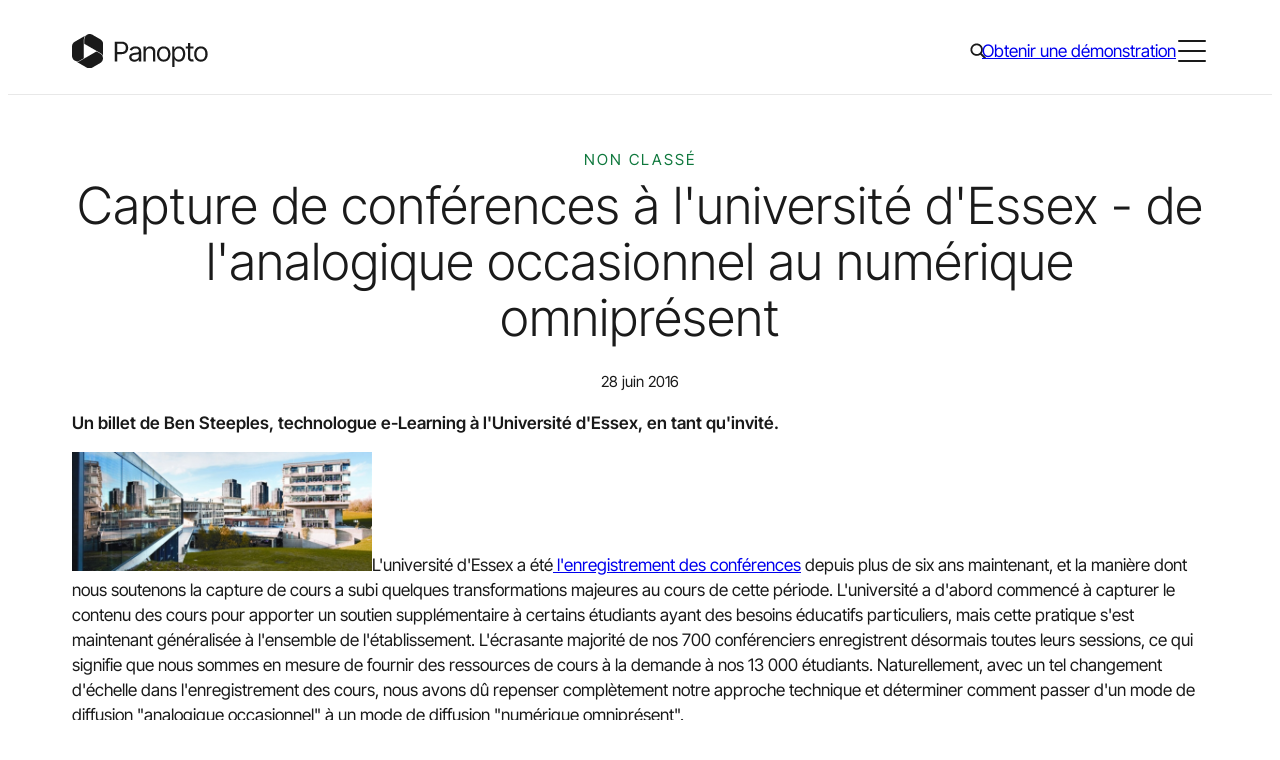

--- FILE ---
content_type: text/html; charset=UTF-8
request_url: https://www.panopto.com/fr/blog/lecture-capture-at-the-university-of-essex-from-occasional-analog-to-ubiquitous-digital/
body_size: 32952
content:
<!DOCTYPE html>
<html translate="no" lang="fr">
<head>
	<meta charset="UTF-8" />
	<meta name="viewport" content="width=device-width, initial-scale=1" />
<meta name='robots' content='index, follow, max-image-preview:large, max-snippet:-1, max-video-preview:-1' />
<script id="cookieyes" type="text/javascript" src="https://cdn-cookieyes.com/client_data/ae73e9601104e556521384e5/script.js"></script>	<!-- Start VWO Common Smartcode -->
	<script data-cfasync="false" nowprocket type='text/javascript'>
		var _vwo_clicks = 10;
	</script>
	<!-- End VWO Common Smartcode -->
		<!-- Start VWO Async SmartCode -->
	<link rel="preconnect" href="https://dev.visualwebsiteoptimizer.com" />
	<script data-cfasync="false" nowprocket type='text/javascript' id='vwoCode'>
	/* Fix: wp-rocket (application/ld+json) */
	window._vwo_code || (function () {
	var account_id=938458, // replace 1 with ${accountId} in release string
	version=2.1,
	settings_tolerance=2000,
	library_tolerance=2500,
	use_existing_jquery=false,
	hide_element='body',
	hide_element_style = 'opacity:0 !important;filter:alpha(opacity=0) !important;background:none !important;transition:none !important;',
	/* DO NOT EDIT BELOW THIS LINE */
	f=false,w=window,d=document,v=d.querySelector('#vwoCode'),cK='_vwo_'+account_id+'_settings',cc={};try{var c=JSON.parse(localStorage.getItem('_vwo_'+account_id+'_config'));cc=c&&typeof c==='object'?c:{}}catch(e){}var stT=cc.stT==='session'?w.sessionStorage:w.localStorage;code={use_existing_jquery:function(){return typeof use_existing_jquery!=='undefined'?use_existing_jquery:undefined},library_tolerance:function(){return typeof library_tolerance!=='undefined'?library_tolerance:undefined},settings_tolerance:function(){return cc.sT||settings_tolerance},hide_element_style:function(){return'{'+(cc.hES||hide_element_style)+'}'},hide_element:function(){if(performance.getEntriesByName('first-contentful-paint')[0]){return''}return typeof cc.hE==='string'?cc.hE:hide_element},getVersion:function(){return version},finish:function(e){if(!f){f=true;var t=d.getElementById('_vis_opt_path_hides');if(t)t.parentNode.removeChild(t);if(e)(new Image).src='https://dev.visualwebsiteoptimizer.com/ee.gif?a='+account_id+e}},finished:function(){return f},addScript:function(e){var t=d.createElement('script');t.type='text/javascript';if(e.src){t.src=e.src}else{t.text=e.text}d.getElementsByTagName('head')[0].appendChild(t)},load:function(e,t){var i=this.getSettings(),n=d.createElement('script'),r=this;t=t||{};if(i){n.textContent=i;d.getElementsByTagName('head')[0].appendChild(n);if(!w.VWO||VWO.caE){stT.removeItem(cK);r.load(e)}}else{var o=new XMLHttpRequest;o.open('GET',e,true);o.withCredentials=!t.dSC;o.responseType=t.responseType||'text';o.onload=function(){if(t.onloadCb){return t.onloadCb(o,e)}if(o.status===200||o.status===304){_vwo_code.addScript({text:o.responseText})}else{_vwo_code.finish('&e=loading_failure:'+e)}};o.onerror=function(){if(t.onerrorCb){return t.onerrorCb(e)}_vwo_code.finish('&e=loading_failure:'+e)};o.send()}},getSettings:function(){try{var e=stT.getItem(cK);if(!e){return}e=JSON.parse(e);if(Date.now()>e.e){stT.removeItem(cK);return}return e.s}catch(e){return}},init:function(){if(d.URL.indexOf('__vwo_disable__')>-1)return;var e=this.settings_tolerance();w._vwo_settings_timer=setTimeout(function(){_vwo_code.finish();stT.removeItem(cK)},e);var t;if(this.hide_element()!=='body'){t=d.createElement('style');var i=this.hide_element(),n=i?i+this.hide_element_style():'',r=d.getElementsByTagName('head')[0];t.setAttribute('id','_vis_opt_path_hides');v&&t.setAttribute('nonce',v.nonce);t.setAttribute('type','text/css');if(t.styleSheet)t.styleSheet.cssText=n;else t.appendChild(d.createTextNode(n));r.appendChild(t)}else{t=d.getElementsByTagName('head')[0];var n=d.createElement('div');n.style.cssText='z-index: 2147483647 !important;position: fixed !important;left: 0 !important;top: 0 !important;width: 100% !important;height: 100% !important;background: white !important;';n.setAttribute('id','_vis_opt_path_hides');n.classList.add('_vis_hide_layer');t.parentNode.insertBefore(n,t.nextSibling)}var o='https://dev.visualwebsiteoptimizer.com/j.php?a='+account_id+'&u='+encodeURIComponent(d.URL)+'&vn='+version;if(w.location.search.indexOf('_vwo_xhr')!==-1){this.addScript({src:o})}else{this.load(o+'&x=true')}}};w._vwo_code=code;code.init();})();
	</script>
	<!-- End VWO Async SmartCode -->
	
<!-- Google Tag Manager for WordPress by gtm4wp.com -->
<script data-cfasync="false" data-pagespeed-no-defer>
	var gtm4wp_datalayer_name = "dataLayer";
	var dataLayer = dataLayer || [];
</script>
<!-- End Google Tag Manager for WordPress by gtm4wp.com -->
	<!-- This site is optimized with the Yoast SEO Premium plugin v23.4 (Yoast SEO v23.9) - https://yoast.com/wordpress/plugins/seo/ -->
	<meta name="description" content="Ben Steeples, technologue en e-learning à l&#039;université d&#039;Essex, explique comment la vidéo de conférence à Essex est passée d&#039;un système analogique occasionnel à un système numérique omniprésent." />
	<link rel="canonical" href="https://www.panopto.com/fr/blog/lecture-capture-at-the-university-of-essex-from-occasional-analog-to-ubiquitous-digital/" />
	<meta property="og:locale" content="fr" />
	<meta property="og:type" content="article" />
	<meta property="og:title" content="Capture de conférences à l&#039;université d&#039;Essex - de l&#039;analogique occasionnel au numérique omniprésent" />
	<meta property="og:description" content="Ben Steeples, technologue en e-learning à l&#039;université d&#039;Essex, explique comment la vidéo de conférence à Essex est passée d&#039;un système analogique occasionnel à un système numérique omniprésent." />
	<meta property="og:url" content="https://www.panopto.com/fr/blog/lecture-capture-at-the-university-of-essex-from-occasional-analog-to-ubiquitous-digital/" />
	<meta property="og:site_name" content="Panopto" />
	<meta property="article:publisher" content="https://www.facebook.com/panopto/" />
	<meta property="article:published_time" content="2016-06-28T20:51:43+00:00" />
	<meta property="og:image" content="https://uploads.panopto.com/2016/05/06091512/University-of-Essex-640x254.jpg" />
	<meta name="author" content="rkarras" />
	<meta name="twitter:card" content="résumé_grande_image" />
	<meta name="twitter:creator" content="@panopto" />
	<meta name="twitter:site" content="@panopto" />
	<meta name="twitter:label1" content="Written by" />
	<meta name="twitter:data1" content="rkarras" />
	<meta name="twitter:label2" content="Est. reading time" />
	<meta name="twitter:data2" content="8 minutes" />
	<script type="application/ld+json" class="yoast-schema-graph">{"@context":"https:\/\/schema.org","@graph":[{"@type":"Article","@id":"https:\/\/www.panopto.com\/blog\/lecture-capture-at-the-university-of-essex-from-occasional-analog-to-ubiquitous-digital\/#article","isPartOf":{"@id":"https:\/\/www.panopto.com\/blog\/lecture-capture-at-the-university-of-essex-from-occasional-analog-to-ubiquitous-digital\/"},"author":{"name":"rkarras","@id":"https:\/\/www.panopto.com\/#\/schema\/person\/0f08ff8ee29b0f022c9b1351d93c2298"},"headline":"Capture de conf\u00e9rences \u00e0 l'universit\u00e9 d'Essex - de l'analogique occasionnel au num\u00e9rique omnipr\u00e9sent","datePublished":"2016-06-28T20:51:43+00:00","dateModified":"2016-06-28T20:51:43+00:00","mainEntityOfPage":{"@id":"https:\/\/www.panopto.com\/blog\/lecture-capture-at-the-university-of-essex-from-occasional-analog-to-ubiquitous-digital\/"},"wordCount":1576,"commentCount":0,"publisher":{"@id":"https:\/\/www.panopto.com\/#organization"},"image":{"@id":"https:\/\/www.panopto.com\/blog\/lecture-capture-at-the-university-of-essex-from-occasional-analog-to-ubiquitous-digital\/#primaryimage"},"thumbnailUrl":"https:\/\/uploads.panopto.com\/2016\/05\/06091512\/University-of-Essex-640x254.jpg","inLanguage":"en-US","potentialAction":[{"@type":"CommentAction","name":"Commentaire","target":["https:\/\/www.panopto.com\/blog\/lecture-capture-at-the-university-of-essex-from-occasional-analog-to-ubiquitous-digital\/#respond"]}]},{"@type":"WebPage","@id":"https:\/\/www.panopto.com\/blog\/lecture-capture-at-the-university-of-essex-from-occasional-analog-to-ubiquitous-digital\/","url":"https:\/\/www.panopto.com\/blog\/lecture-capture-at-the-university-of-essex-from-occasional-analog-to-ubiquitous-digital\/","name":"Capture de conf\u00e9rences \u00e0 l'Universit\u00e9 d'Essex - de l'analogique occasionnel au num\u00e9rique omnipr\u00e9sent - Panopto","isPartOf":{"@id":"https:\/\/www.panopto.com\/#website"},"primaryImageOfPage":{"@id":"https:\/\/www.panopto.com\/blog\/lecture-capture-at-the-university-of-essex-from-occasional-analog-to-ubiquitous-digital\/#primaryimage"},"image":{"@id":"https:\/\/www.panopto.com\/blog\/lecture-capture-at-the-university-of-essex-from-occasional-analog-to-ubiquitous-digital\/#primaryimage"},"thumbnailUrl":"https:\/\/uploads.panopto.com\/2016\/05\/06091512\/University-of-Essex-640x254.jpg","datePublished":"2016-06-28T20:51:43+00:00","dateModified":"2016-06-28T20:51:43+00:00","description":"Ben Steeples, technologue en e-learning \u00e0 l'universit\u00e9 d'Essex, explique comment la vid\u00e9o de conf\u00e9rence \u00e0 Essex est pass\u00e9e d'un syst\u00e8me analogique occasionnel \u00e0 un syst\u00e8me num\u00e9rique omnipr\u00e9sent.","breadcrumb":{"@id":"https:\/\/www.panopto.com\/blog\/lecture-capture-at-the-university-of-essex-from-occasional-analog-to-ubiquitous-digital\/#breadcrumb"},"inLanguage":"en-US","potentialAction":[{"@type":"ReadAction","target":["https:\/\/www.panopto.com\/blog\/lecture-capture-at-the-university-of-essex-from-occasional-analog-to-ubiquitous-digital\/"]}]},{"@type":"ImageObject","inLanguage":"en-US","@id":"https:\/\/www.panopto.com\/blog\/lecture-capture-at-the-university-of-essex-from-occasional-analog-to-ubiquitous-digital\/#primaryimage","url":"https:\/\/uploads.panopto.com\/2016\/05\/06091512\/University-of-Essex-640x254.jpg","contentUrl":"https:\/\/uploads.panopto.com\/2016\/05\/06091512\/University-of-Essex-640x254.jpg"},{"@type":"BreadcrumbList","@id":"https:\/\/www.panopto.com\/blog\/lecture-capture-at-the-university-of-essex-from-occasional-analog-to-ubiquitous-digital\/#breadcrumb","itemListElement":[{"@type":"ListItem","position":1,"name":"Accueil","item":"https:\/\/www.panopto.com\/"},{"@type":"ListItem","position":2,"name":"Capture de conf\u00e9rences \u00e0 l'universit\u00e9 d'Essex - de l'analogique occasionnel au num\u00e9rique omnipr\u00e9sent"}]},{"@type":"WebSite","@id":"https:\/\/www.panopto.com\/#website","url":"https:\/\/www.panopto.com\/","name":"Panopto","description":"","publisher":{"@id":"https:\/\/www.panopto.com\/#organization"},"potentialAction":[{"@type":"SearchAction","target":{"@type":"EntryPoint","urlTemplate":"https:\/\/www.panopto.com\/?s={search_term_string}"},"query-input":{"@type":"PropertyValueSpecification","valueRequired":true,"valueName":"search_term_string"}}],"inLanguage":"en-US"},{"@type":"Organization","@id":"https:\/\/www.panopto.com\/#organization","name":"Panopto","url":"https:\/\/www.panopto.com\/","logo":{"@type":"ImageObject","inLanguage":"en-US","@id":"https:\/\/www.panopto.com\/#\/schema\/logo\/image\/","url":"https:\/\/www.panopto.com\/wp-content\/uploads\/2024\/04\/SEO-Org-Logo.svg","contentUrl":"https:\/\/www.panopto.com\/wp-content\/uploads\/2024\/04\/SEO-Org-Logo.svg","width":696,"height":696,"caption":"Panopto"},"image":{"@id":"https:\/\/www.panopto.com\/#\/schema\/logo\/image\/"},"sameAs":["https:\/\/www.facebook.com\/panopto\/","https:\/\/x.com\/panopto","https:\/\/www.linkedin.com\/company\/956754\/"]},{"@type":"Person","@id":"https:\/\/www.panopto.com\/#\/schema\/person\/0f08ff8ee29b0f022c9b1351d93c2298","name":"rkarras","image":{"@type":"ImageObject","inLanguage":"en-US","@id":"https:\/\/www.panopto.com\/#\/schema\/person\/image\/","url":"https:\/\/secure.gravatar.com\/avatar\/aa92d608ceb7e46d8675d3e64bc0cc7f?s=96&d=mm&r=g","contentUrl":"https:\/\/secure.gravatar.com\/avatar\/aa92d608ceb7e46d8675d3e64bc0cc7f?s=96&d=mm&r=g","caption":"rkarras"},"url":"https:\/\/www.panopto.com\/blog\/author\/rkarras\/"}]}</script>
	<!-- / Yoast SEO Premium plugin. -->


<title>Capture de conférences à l'Université d'Essex - de l'analogique occasionnel au numérique omniprésent - Panopto</title>
<script>
window._wpemojiSettings = {"baseUrl":"https:\/\/s.w.org\/images\/core\/emoji\/15.0.3\/72x72\/","ext":".png","svgUrl":"https:\/\/s.w.org\/images\/core\/emoji\/15.0.3\/svg\/","svgExt":".svg","source":{"concatemoji":"https:\/\/www.panopto.com\/wp-includes\/js\/wp-emoji-release.min.js?ver=6.6.4"}};
/*! This file is auto-generated */
!function(i,n){var o,s,e;function c(e){try{var t={supportTests:e,timestamp:(new Date).valueOf()};sessionStorage.setItem(o,JSON.stringify(t))}catch(e){}}function p(e,t,n){e.clearRect(0,0,e.canvas.width,e.canvas.height),e.fillText(t,0,0);var t=new Uint32Array(e.getImageData(0,0,e.canvas.width,e.canvas.height).data),r=(e.clearRect(0,0,e.canvas.width,e.canvas.height),e.fillText(n,0,0),new Uint32Array(e.getImageData(0,0,e.canvas.width,e.canvas.height).data));return t.every(function(e,t){return e===r[t]})}function u(e,t,n){switch(t){case"flag":return n(e,"\ud83c\udff3\ufe0f\u200d\u26a7\ufe0f","\ud83c\udff3\ufe0f\u200b\u26a7\ufe0f")?!1:!n(e,"\ud83c\uddfa\ud83c\uddf3","\ud83c\uddfa\u200b\ud83c\uddf3")&&!n(e,"\ud83c\udff4\udb40\udc67\udb40\udc62\udb40\udc65\udb40\udc6e\udb40\udc67\udb40\udc7f","\ud83c\udff4\u200b\udb40\udc67\u200b\udb40\udc62\u200b\udb40\udc65\u200b\udb40\udc6e\u200b\udb40\udc67\u200b\udb40\udc7f");case"emoji":return!n(e,"\ud83d\udc26\u200d\u2b1b","\ud83d\udc26\u200b\u2b1b")}return!1}function f(e,t,n){var r="undefined"!=typeof WorkerGlobalScope&&self instanceof WorkerGlobalScope?new OffscreenCanvas(300,150):i.createElement("canvas"),a=r.getContext("2d",{willReadFrequently:!0}),o=(a.textBaseline="top",a.font="600 32px Arial",{});return e.forEach(function(e){o[e]=t(a,e,n)}),o}function t(e){var t=i.createElement("script");t.src=e,t.defer=!0,i.head.appendChild(t)}"undefined"!=typeof Promise&&(o="wpEmojiSettingsSupports",s=["flag","emoji"],n.supports={everything:!0,everythingExceptFlag:!0},e=new Promise(function(e){i.addEventListener("DOMContentLoaded",e,{once:!0})}),new Promise(function(t){var n=function(){try{var e=JSON.parse(sessionStorage.getItem(o));if("object"==typeof e&&"number"==typeof e.timestamp&&(new Date).valueOf()<e.timestamp+604800&&"object"==typeof e.supportTests)return e.supportTests}catch(e){}return null}();if(!n){if("undefined"!=typeof Worker&&"undefined"!=typeof OffscreenCanvas&&"undefined"!=typeof URL&&URL.createObjectURL&&"undefined"!=typeof Blob)try{var e="postMessage("+f.toString()+"("+[JSON.stringify(s),u.toString(),p.toString()].join(",")+"));",r=new Blob([e],{type:"text/javascript"}),a=new Worker(URL.createObjectURL(r),{name:"wpTestEmojiSupports"});return void(a.onmessage=function(e){c(n=e.data),a.terminate(),t(n)})}catch(e){}c(n=f(s,u,p))}t(n)}).then(function(e){for(var t in e)n.supports[t]=e[t],n.supports.everything=n.supports.everything&&n.supports[t],"flag"!==t&&(n.supports.everythingExceptFlag=n.supports.everythingExceptFlag&&n.supports[t]);n.supports.everythingExceptFlag=n.supports.everythingExceptFlag&&!n.supports.flag,n.DOMReady=!1,n.readyCallback=function(){n.DOMReady=!0}}).then(function(){return e}).then(function(){var e;n.supports.everything||(n.readyCallback(),(e=n.source||{}).concatemoji?t(e.concatemoji):e.wpemoji&&e.twemoji&&(t(e.twemoji),t(e.wpemoji)))}))}((window,document),window._wpemojiSettings);
</script>
<style id='wp-block-site-logo-inline-css'>
.wp-block-site-logo{box-sizing:border-box;line-height:0}.wp-block-site-logo a{display:inline-block;line-height:0}.wp-block-site-logo.is-default-size img{height:auto;width:120px}.wp-block-site-logo img{height:auto;max-width:100%}.wp-block-site-logo a,.wp-block-site-logo img{border-radius:inherit}.wp-block-site-logo.aligncenter{margin-left:auto;margin-right:auto;text-align:center}:root :where(.wp-block-site-logo.is-style-rounded){border-radius:9999px}
</style>
<style id='wp-block-navigation-link-inline-css'>
.wp-block-navigation .wp-block-navigation-item__label{overflow-wrap:break-word}.wp-block-navigation .wp-block-navigation-item__description{display:none}.link-ui-tools{border-top:1px solid #f0f0f0;padding:8px}.link-ui-block-inserter{padding-top:8px}.link-ui-block-inserter__back{margin-left:8px;text-transform:uppercase}
</style>
<link rel='stylesheet' id='wp-block-navigation-css' href='https://www.panopto.com/wp-includes/blocks/navigation/style.min.css?ver=6.6.4' media='all' />
<style id='wp-block-navigation-inline-css'>
:is(.site-header__top .wp-block-navigation) .wp-block-navigation__container{gap:var(--spacer-20)}:is(.site-header__top .wp-block-navigation) .wp-block-navigation-item__content{font-family:var(--font-family-sans-serif);font-size:var(--wp--preset--font-size--10);font-weight:var(--wp--custom--font-weight--regular);line-height:1.6;-webkit-text-decoration:none;text-decoration:none}:is(:is(.site-header__top .wp-block-navigation) .wp-block-navigation-item__content):focus,:is(:is(.site-header__top .wp-block-navigation) .wp-block-navigation-item__content):hover{color:var(--color-brand-primary);-webkit-text-decoration:underline;text-decoration:underline;text-decoration-color:var(--color-brand-primary);text-decoration-thickness:1px;text-underline-offset:4px}:is(.site-footer__main-navigation .wp-block-navigation) .wp-block-navigation-item.has-child{align-items:flex-start;flex-direction:column}:is(.site-footer__main-navigation .wp-block-navigation) .wp-block-navigation-item__content{font-family:var(--font-family-sans-serif);font-size:var(--wp--preset--font-size--20);font-weight:var(--wp--custom--font-weight--regular);font-weight:var(--font-weight-semibold);line-height:1.5;-webkit-text-decoration:none;text-decoration:none}:is(:is(.site-footer__main-navigation .wp-block-navigation) .wp-block-navigation-item__content):focus,:is(:is(.site-footer__main-navigation .wp-block-navigation) .wp-block-navigation-item__content):hover{color:var(--color-brand-secondary);-webkit-text-decoration:underline;text-decoration:underline;text-decoration-color:var(--color-brand-secondary);text-decoration-thickness:1px;text-underline-offset:4px}:is(.site-footer__legal-navigation .wp-block-navigation) .wp-block-navigation__container{gap:var(--spacer-30)}:is(.site-footer__legal-navigation .wp-block-navigation) .wp-block-navigation-item__content{font-family:var(--font-family-sans-serif);font-size:var(--wp--preset--font-size--10);font-weight:var(--wp--custom--font-weight--regular);line-height:1.6;-webkit-text-decoration:none;text-decoration:none}:is(:is(.site-footer__legal-navigation .wp-block-navigation) .wp-block-navigation-item__content):focus,:is(:is(.site-footer__legal-navigation .wp-block-navigation) .wp-block-navigation-item__content):hover{color:var(--color-brand-secondary);-webkit-text-decoration:underline;text-decoration:underline;text-decoration-color:var(--color-brand-secondary);text-decoration-thickness:1px;text-underline-offset:4px}

</style>
<style id='wp-block-group-inline-css'>
.wp-block-group{box-sizing:border-box}:where(.wp-block-group.wp-block-group-is-layout-constrained){position:relative}
.wp-block-group:is([class*=is-style-theme-]){background-color:var(--theme-background-color,transparent);color:var(--theme-text-color,var(--color-black))}

</style>
<link rel='stylesheet' id='acf-primary-navigation-style-css' href='https://www.panopto.com/wp-content/themes/core/dist/blocks/acf/primary-navigation/style-index.css?ver=1.0.0' media='all' />
<style id='acf-global-search-style-inline-css'>
.global-search{display:none;margin:0 -10px!important}@media (min-width:960px){.global-search{display:block}}.global-search__icon{align-items:center;background-color:initial;border:0;border-radius:0;cursor:pointer;display:flex;height:28px;justify-content:center;width:28px}:is(.global-search__icon:hover,.global-search__icon:focus,.global-search.active .global-search__icon) svg{fill:var(--color-brand-primary)}.global-search__overlay{background:var(--color-white);border-bottom:1px solid var(--color-neutral-20);border-top:1px solid var(--color-neutral-20);display:none;left:0;position:absolute;top:100%;width:100%}.global-search.active .global-search__overlay,.global-search__overlay.in-mobile-menu{display:block}.global-search__overlay.in-mobile-menu{background-color:var(--color-neutral-10);position:static}.global-search__overlay-form{margin:0 auto;max-width:calc(var(--grid-width) + var(--wp--style--root--padding-left)*2);padding:0 var(--wp--style--root--padding-left);position:relative}.global-search__overlay-form-input{-webkit-appearance:none;-moz-appearance:none;appearance:none;border:0;font-family:var(--font-family-sans-serif);font-size:var(--wp--preset--font-size--40);font-weight:var(--wp--custom--font-weight--light);height:115px;line-height:1.25;padding:0;width:100%}.global-search__overlay-form-input:focus{outline:0}.in-mobile-menu .global-search__overlay-form-input{background-color:var(--color-neutral-10);font-family:var(--font-family-sans-serif);font-size:var(--wp--preset--font-size--30);font-weight:var(--wp--custom--font-weight--light);height:64px;line-height:1.4}.global-search__overlay-form-submit{align-items:center;background-color:initial;border:0;border-radius:0;cursor:pointer;display:flex;height:32px;justify-content:center;position:absolute;right:var(--wp--style--root--padding-left);top:calc(50% - 16px);width:32px}:is(.global-search__overlay-form-submit:hover,.global-search__overlay-form-submit:focus) svg{fill:var(--color-brand-primary)}

</style>
<style id='wp-block-button-inline-css'>
.wp-block-button__link{box-sizing:border-box;cursor:pointer;display:inline-block;text-align:center;word-break:break-word}.wp-block-button__link.aligncenter{text-align:center}.wp-block-button__link.alignright{text-align:right}:where(.wp-block-button__link){border-radius:9999px;box-shadow:none;padding:calc(.667em + 2px) calc(1.333em + 2px);text-decoration:none}.wp-block-button[style*=text-decoration] .wp-block-button__link{text-decoration:inherit}.wp-block-buttons>.wp-block-button.has-custom-width{max-width:none}.wp-block-buttons>.wp-block-button.has-custom-width .wp-block-button__link{width:100%}.wp-block-buttons>.wp-block-button.has-custom-font-size .wp-block-button__link{font-size:inherit}.wp-block-buttons>.wp-block-button.wp-block-button__width-25{width:calc(25% - var(--wp--style--block-gap, .5em)*.75)}.wp-block-buttons>.wp-block-button.wp-block-button__width-50{width:calc(50% - var(--wp--style--block-gap, .5em)*.5)}.wp-block-buttons>.wp-block-button.wp-block-button__width-75{width:calc(75% - var(--wp--style--block-gap, .5em)*.25)}.wp-block-buttons>.wp-block-button.wp-block-button__width-100{flex-basis:100%;width:100%}.wp-block-buttons.is-vertical>.wp-block-button.wp-block-button__width-25{width:25%}.wp-block-buttons.is-vertical>.wp-block-button.wp-block-button__width-50{width:50%}.wp-block-buttons.is-vertical>.wp-block-button.wp-block-button__width-75{width:75%}.wp-block-button.is-style-squared,.wp-block-button__link.wp-block-button.is-style-squared{border-radius:0}.wp-block-button.no-border-radius,.wp-block-button__link.no-border-radius{border-radius:0!important}:root :where(.wp-block-button .wp-block-button__link.is-style-outline),:root :where(.wp-block-button.is-style-outline>.wp-block-button__link){border:2px solid;padding:.667em 1.333em}:root :where(.wp-block-button .wp-block-button__link.is-style-outline:not(.has-text-color)),:root :where(.wp-block-button.is-style-outline>.wp-block-button__link:not(.has-text-color)){color:currentColor}:root :where(.wp-block-button .wp-block-button__link.is-style-outline:not(.has-background)),:root :where(.wp-block-button.is-style-outline>.wp-block-button__link:not(.has-background)){background-color:initial;background-image:none}
body{--themed-button-background-color:var(--color-brand-primary);--themed-button-border-color:transparent;--themed-button-text-color:var(--color-white);--themed-button-icon:var(--icon-button-arrow-tip-white);--themed-button-hover-background-color:var(--color-black);--themed-button-hover-border-color:transparent;--themed-button-hover-text-color:var(--color-white);--themed-button-hover-icon:var(--icon-button-arrow-white)}.is-style-secondary{--themed-button-background-color:transparent;--themed-button-border-color:var(--color-black);--themed-button-text-color:var(--color-black);--themed-button-icon:var(--icon-button-arrow-tip-black);--themed-button-hover-border-color:var(--color-black);--themed-button-hover-icon:var(--icon-button-arrow-white)}.is-style-tertiary{--themed-button-background-color:var(--color-brand-tertiary);--themed-button-border-color:var(--color-brand-tertiary);--themed-button-text-color:var(--color-black);--themed-button-icon:var(--icon-button-arrow-tip-black);--themed-button-hover-background-color:var(--color-brand-primary);--themed-button-hover-border-color:var(--color-brand-primary);--themed-button-hover-icon:var(--icon-button-arrow-white)}.is-style-ghost{--themed-button-background-color:transparent;--themed-button-text-color:var(--color-brand-primary);--themed-button-icon:var(--icon-button-arrow-tip-primary);--themed-button-hover-background-color:transparent;--themed-button-hover-text-color:var(--color-black);--themed-button-hover-icon:var(--icon-button-arrow-black)}.is-style-accent{--themed-button-background-color:var(--color-brand-secondary);--themed-button-text-color:var(--color-black);--themed-button-icon:var(--icon-button-arrow-tip-black)}.is-download-button{--themed-button-icon:var(--icon-button-download-white);--themed-button-hover-icon:var(--icon-button-download-white)}.is-download-button.is-style-secondary,.is-download-button.is-style-tertiary{--themed-button-icon:var(--icon-button-download-black);--themed-button-hover-icon:var(--icon-button-download-white)}.is-download-button.is-style-ghost{--themed-button-icon:var(--icon-button-download-primary);--themed-button-hover-icon:var(--icon-button-download-black)}.is-download-button.is-style-accent{--themed-button-icon:var(--icon-button-download-black);--themed-button-hover-icon:var(--icon-button-download-white)}.is-style-theme-black{--themed-button-hover-background-color:var(--color-white);--themed-button-hover-text-color:var(--color-black);--themed-button-hover-icon:var(--icon-button-arrow-black)}.is-style-theme-black .is-style-secondary{--themed-button-background-color:transparent;--themed-button-border-color:var(--color-white);--themed-button-text-color:var(--color-white);--themed-button-icon:var(--icon-button-arrow-tip-white);--themed-button-hover-background-color:var(--color-white);--themed-button-hover-border-color:var(--color-white);--themed-button-hover-text-color:var(--color-black);--themed-button-hover-icon:var(--icon-button-arrow-black)}.is-style-theme-black .is-style-tertiary{--themed-button-hover-text-color:var(--color-white)}.is-style-theme-black .is-style-ghost{--themed-button-text-color:var(--color-brand-secondary);--themed-button-icon:var(--icon-button-arrow-tip-secondary);--themed-button-hover-text-color:var(--color-white);--themed-button-hover-icon:var(--icon-button-arrow-white)}.is-style-theme-black .is-download-button{--themed-button-icon:var(--icon-button-download-white);--themed-button-hover-icon:var(--icon-button-download-black)}.is-style-tertiary:is(.is-style-theme-black .is-download-button){--themed-button-icon:var(--icon-button-download-black);--themed-button-hover-icon:var(--icon-button-download-white)}.is-style-ghost:is(.is-style-theme-black .is-download-button){--themed-button-icon:var(--icon-button-download-secondary);--themed-button-hover-icon:var(--icon-button-download-white)}.is-style-accent:is(.is-style-theme-black .is-download-button){--themed-button-icon:var(--icon-button-download-black);--themed-button-hover-icon:var(--icon-button-download-black)}:is(.is-style-theme-light-gray,.is-style-theme-light-green) .is-style-tertiary{--themed-button-background-color:var(--color-brand-secondary);--themed-button-border-color:var(--color-brand-secondary)}.wp-block-buttons{gap:var(--wp--preset--spacing--30)}.wp-block-button__link{transition:var(--transition)}:is(.is-style-primary,.is-style-secondary,.is-style-tertiary,.is-style-ghost,.is-style-accent,.is-download-button) .wp-block-button__link{align-items:center;display:inline-flex;flex-direction:row;padding-right:calc(1.5rem + 20px);position:relative}:is(:is(.is-style-primary,.is-style-secondary,.is-style-tertiary,.is-style-ghost,.is-style-accent,.is-download-button) .wp-block-button__link):after,:is(:is(.is-style-primary,.is-style-secondary,.is-style-tertiary,.is-style-ghost,.is-style-accent,.is-download-button) .wp-block-button__link):before{background-image:var(--themed-button-icon);background-position:50%;background-repeat:no-repeat;background-size:14px;content:"";display:block;height:14px;left:calc(100% - 14px - 1.5rem);position:absolute;top:calc(50% - 7px);transition:var(--transition);width:14px}:is(:is(.is-style-primary,.is-style-secondary,.is-style-tertiary,.is-style-ghost,.is-style-accent,.is-download-button) .wp-block-button__link):before{background-image:var(--themed-button-hover-icon);background-position:left -3px center;overflow:hidden;width:0}:is(:is(:is(.is-style-primary,.is-style-secondary,.is-style-tertiary,.is-style-ghost,.is-style-accent,.is-download-button) .wp-block-button__link):hover,:is(:is(.is-style-primary,.is-style-secondary,.is-style-tertiary,.is-style-ghost,.is-style-accent,.is-download-button) .wp-block-button__link):focus):before{background-position:0;width:14px}:is(:is(:is(.is-style-primary,.is-style-secondary,.is-style-tertiary,.is-style-ghost,.is-style-accent,.is-download-button) .wp-block-button__link):hover,:is(:is(.is-style-primary,.is-style-secondary,.is-style-tertiary,.is-style-ghost,.is-style-accent,.is-download-button) .wp-block-button__link):focus):after{opacity:0}:is(:is(.is-style-primary,.is-style-secondary,.is-style-tertiary,.is-style-ghost,.is-style-accent,.is-download-button) .wp-block-button__link):focus-visible{box-shadow:0 0 0 3px var(--color-focus-contrast-dark),0 0 0 5px var(--color-focus-contrast-light);outline:0}:is(.is-style-primary,.is-style-secondary,.is-style-teriary,.is-style-accent) .wp-block-button__link{border:1px solid var(--themed-button-border-color)}:is(.is-style-ghost) .wp-block-button__link{border-radius:0;padding:0 20px 0 0}:is(:is(.is-style-ghost) .wp-block-button__link):after,:is(:is(.is-style-ghost) .wp-block-button__link):before{left:calc(100% - 14px)}:is(:is(.is-download-button) .wp-block-button__link):before{background-position:50%;width:14px}:is(:is(:is(.is-download-button) .wp-block-button__link):hover,:is(:is(.is-download-button) .wp-block-button__link):focus):before{background-position:50%}

</style>
<style id='wp-block-buttons-inline-css'>
.wp-block-buttons.is-vertical{flex-direction:column}.wp-block-buttons.is-vertical>.wp-block-button:last-child{margin-bottom:0}.wp-block-buttons>.wp-block-button{display:inline-block;margin:0}.wp-block-buttons.is-content-justification-left{justify-content:flex-start}.wp-block-buttons.is-content-justification-left.is-vertical{align-items:flex-start}.wp-block-buttons.is-content-justification-center{justify-content:center}.wp-block-buttons.is-content-justification-center.is-vertical{align-items:center}.wp-block-buttons.is-content-justification-right{justify-content:flex-end}.wp-block-buttons.is-content-justification-right.is-vertical{align-items:flex-end}.wp-block-buttons.is-content-justification-space-between{justify-content:space-between}.wp-block-buttons.aligncenter{text-align:center}.wp-block-buttons:not(.is-content-justification-space-between,.is-content-justification-right,.is-content-justification-left,.is-content-justification-center) .wp-block-button.aligncenter{margin-left:auto;margin-right:auto;width:100%}.wp-block-buttons[style*=text-decoration] .wp-block-button,.wp-block-buttons[style*=text-decoration] .wp-block-button__link{text-decoration:inherit}.wp-block-buttons.has-custom-font-size .wp-block-button__link{font-size:inherit}.wp-block-button.aligncenter{text-align:center}
</style>
<style id='acf-menu-toggle-style-inline-css'>
.menu-toggle{display:block}@media (min-width:1370px){.menu-toggle{display:none}}.menu-toggle__toggle{align-items:center;background-color:initial;border:0;border-radius:0;cursor:pointer;display:flex;height:32px;justify-content:center;padding:0;width:32px}.menu-toggle__toggle:focus-visible{box-shadow:0 0 0 3px var(--color-focus-contrast-dark),0 0 0 5px var(--color-focus-contrast-light);outline:0}.menu-toggle__inner{display:block;height:22px;position:relative;width:28px}.menu-toggle__bar{background-color:var(--color-black);border-radius:2px;display:block;height:2px;left:0;position:absolute;transition:var(--transition);width:100%}.menu-toggle__bar:first-child{top:0}.menu-toggle__bar:nth-child(2){top:10px}.menu-toggle__bar:nth-child(3){top:20px}.menu-toggle__toggle:hover .menu-toggle__bar{background-color:var(--color-brand-primary)}.mobile-menu-shown .menu-toggle__bar{right:0;top:calc(50% - 1px)!important}:is(.mobile-menu-shown .menu-toggle__bar):first-child{transform:rotate(-45deg)}:is(.mobile-menu-shown .menu-toggle__bar):nth-child(2){width:0!important}:is(.mobile-menu-shown .menu-toggle__bar):nth-child(3){transform:rotate(45deg)}

</style>
<style id='wp-block-columns-inline-css'>
.wp-block-columns{align-items:normal!important;box-sizing:border-box;display:flex;flex-wrap:wrap!important}@media (min-width:782px){.wp-block-columns{flex-wrap:nowrap!important}}.wp-block-columns.are-vertically-aligned-top{align-items:flex-start}.wp-block-columns.are-vertically-aligned-center{align-items:center}.wp-block-columns.are-vertically-aligned-bottom{align-items:flex-end}@media (max-width:781px){.wp-block-columns:not(.is-not-stacked-on-mobile)>.wp-block-column{flex-basis:100%!important}}@media (min-width:782px){.wp-block-columns:not(.is-not-stacked-on-mobile)>.wp-block-column{flex-basis:0;flex-grow:1}.wp-block-columns:not(.is-not-stacked-on-mobile)>.wp-block-column[style*=flex-basis]{flex-grow:0}}.wp-block-columns.is-not-stacked-on-mobile{flex-wrap:nowrap!important}.wp-block-columns.is-not-stacked-on-mobile>.wp-block-column{flex-basis:0;flex-grow:1}.wp-block-columns.is-not-stacked-on-mobile>.wp-block-column[style*=flex-basis]{flex-grow:0}:where(.wp-block-columns){margin-bottom:1.75em}:where(.wp-block-columns.has-background){padding:1.25em 2.375em}.wp-block-column{flex-grow:1;min-width:0;overflow-wrap:break-word;word-break:break-word}.wp-block-column.is-vertically-aligned-top{align-self:flex-start}.wp-block-column.is-vertically-aligned-center{align-self:center}.wp-block-column.is-vertically-aligned-bottom{align-self:flex-end}.wp-block-column.is-vertically-aligned-stretch{align-self:stretch}.wp-block-column.is-vertically-aligned-bottom,.wp-block-column.is-vertically-aligned-center,.wp-block-column.is-vertically-aligned-top{width:100%}
.wp-block-columns{gap:var(--spacer-40) var(--spacer-50)}

</style>
<style id='tribe-terms-style-inline-css'>
.wp-block-tribe-terms{align-items:center;display:flex;justify-content:flex-start}.wp-block-tribe-terms.aligncenter{justify-content:center}.wp-block-tribe-terms.alignright{justify-content:flex-end}.wp-block-tribe-terms__list{align-items:center;display:inline-flex;gap:var(--spacer-20);list-style-type:none;margin:0;padding:0}.editor-styles-wrapper .wp-block-tribe-terms__list{margin-top:0}.is-style-pills .wp-block-tribe-terms__link{align-items:center;background-color:var(--color-neutral-20);border-radius:100px;color:var(--color-black);display:inline-flex;font-family:var(--font-family-sans-serif);font-size:var(--wp--preset--font-size--10);font-weight:var(--wp--custom--font-weight--semibold);line-height:1.6;padding:4px 16px;-webkit-text-decoration:none!important;text-decoration:none!important;transition:var(--transition)}:is(.is-style-pills .wp-block-tribe-terms__link):is(a):focus,:is(.is-style-pills .wp-block-tribe-terms__link):is(a):hover{background-color:var(--color-black);color:var(--color-white);-webkit-text-decoration:none!important;text-decoration:none!important}

</style>
<style id='wp-block-post-title-inline-css'>
.wp-block-post-title{box-sizing:border-box;word-break:break-word}.wp-block-post-title a{display:inline-block}
</style>
<style id='wp-block-post-date-inline-css'>
.wp-block-post-date{box-sizing:border-box}
</style>
<style id='wp-block-post-featured-image-inline-css'>
.wp-block-post-featured-image{margin-left:0;margin-right:0}.wp-block-post-featured-image a{display:block;height:100%}.wp-block-post-featured-image :where(img){box-sizing:border-box;height:auto;max-width:100%;vertical-align:bottom;width:100%}.wp-block-post-featured-image.alignfull img,.wp-block-post-featured-image.alignwide img{width:100%}.wp-block-post-featured-image .wp-block-post-featured-image__overlay.has-background-dim{background-color:#000;inset:0;position:absolute}.wp-block-post-featured-image{position:relative}.wp-block-post-featured-image .wp-block-post-featured-image__overlay.has-background-gradient{background-color:initial}.wp-block-post-featured-image .wp-block-post-featured-image__overlay.has-background-dim-0{opacity:0}.wp-block-post-featured-image .wp-block-post-featured-image__overlay.has-background-dim-10{opacity:.1}.wp-block-post-featured-image .wp-block-post-featured-image__overlay.has-background-dim-20{opacity:.2}.wp-block-post-featured-image .wp-block-post-featured-image__overlay.has-background-dim-30{opacity:.3}.wp-block-post-featured-image .wp-block-post-featured-image__overlay.has-background-dim-40{opacity:.4}.wp-block-post-featured-image .wp-block-post-featured-image__overlay.has-background-dim-50{opacity:.5}.wp-block-post-featured-image .wp-block-post-featured-image__overlay.has-background-dim-60{opacity:.6}.wp-block-post-featured-image .wp-block-post-featured-image__overlay.has-background-dim-70{opacity:.7}.wp-block-post-featured-image .wp-block-post-featured-image__overlay.has-background-dim-80{opacity:.8}.wp-block-post-featured-image .wp-block-post-featured-image__overlay.has-background-dim-90{opacity:.9}.wp-block-post-featured-image .wp-block-post-featured-image__overlay.has-background-dim-100{opacity:1}.wp-block-post-featured-image:where(.alignleft,.alignright){width:100%}
</style>
<style id='wp-block-spacer-inline-css'>
.wp-block-spacer{clear:both}
.wp-block-spacer.is-style-xx-small{height:var(--spacer-10)!important}.wp-block-spacer.is-style-x-small{height:var(--spacer-20)!important}.wp-block-spacer.is-style-small{height:var(--spacer-30)!important}.wp-block-spacer.is-style-medium{height:var(--spacer-40)!important}.wp-block-spacer.is-style-large{height:var(--spacer-50)!important}.wp-block-spacer.is-style-x-large{height:var(--spacer-60)!important}.wp-block-spacer.is-style-xx-large{height:var(--spacer-70)!important}

</style>
<style id='wp-block-heading-inline-css'>
h1.has-background,h2.has-background,h3.has-background,h4.has-background,h5.has-background,h6.has-background{padding:1.25em 2.375em}h1.has-text-align-left[style*=writing-mode]:where([style*=vertical-lr]),h1.has-text-align-right[style*=writing-mode]:where([style*=vertical-rl]),h2.has-text-align-left[style*=writing-mode]:where([style*=vertical-lr]),h2.has-text-align-right[style*=writing-mode]:where([style*=vertical-rl]),h3.has-text-align-left[style*=writing-mode]:where([style*=vertical-lr]),h3.has-text-align-right[style*=writing-mode]:where([style*=vertical-rl]),h4.has-text-align-left[style*=writing-mode]:where([style*=vertical-lr]),h4.has-text-align-right[style*=writing-mode]:where([style*=vertical-rl]),h5.has-text-align-left[style*=writing-mode]:where([style*=vertical-lr]),h5.has-text-align-right[style*=writing-mode]:where([style*=vertical-rl]),h6.has-text-align-left[style*=writing-mode]:where([style*=vertical-lr]),h6.has-text-align-right[style*=writing-mode]:where([style*=vertical-rl]){rotate:180deg}
.wp-block-heading.is-style-x-large:is(h1,h2,h3,h4,h5,h6){font-family:var(--font-family-sans-serif);font-size:var(--wp--preset--font-size--80);font-weight:var(--wp--custom--font-weight--light);line-height:1.1}.wp-block-heading.is-style-large:is(h1,h2,h3,h4,h5,h6){font-family:var(--font-family-sans-serif);font-size:var(--wp--preset--font-size--70);font-weight:var(--wp--custom--font-weight--light);line-height:1.12}.wp-block-heading.is-style-medium:is(h1,h2,h3,h4,h5,h6){font-family:var(--font-family-sans-serif);font-size:var(--wp--preset--font-size--60);font-weight:var(--wp--custom--font-weight--light);line-height:1.15}.wp-block-heading.is-style-small:is(h1,h2,h3,h4,h5,h6){font-family:var(--font-family-sans-serif);font-size:var(--wp--preset--font-size--50);font-weight:var(--wp--custom--font-weight--light);line-height:1.2}.wp-block-heading.is-style-x-small:is(h1,h2,h3,h4,h5,h6){font-family:var(--font-family-sans-serif);font-size:var(--wp--preset--font-size--40);font-weight:var(--wp--custom--font-weight--light);line-height:1.25}.wp-block-heading.is-style-xx-small:is(h1,h2,h3,h4,h5,h6){font-family:var(--font-family-sans-serif);font-size:var(--wp--preset--font-size--30);font-weight:var(--wp--custom--font-weight--light);line-height:1.4}.wp-block-heading:is(h1,h2,h3,h4,h5,h6) strong{font-weight:var(--font-weight-semibold)}.wp-block-heading.is-text-balanced-disabled:is(h1,h2,h3,h4,h5,h6){text-wrap:unset}

</style>
<style id='wp-block-separator-inline-css'>
@charset "UTF-8";.wp-block-separator{border:none;border-top:2px solid}:root :where(.wp-block-separator.is-style-dots){height:auto;line-height:1;text-align:center}:root :where(.wp-block-separator.is-style-dots):before{color:currentColor;content:"···";font-family:serif;font-size:1.5em;letter-spacing:2em;padding-left:2em}.wp-block-separator.is-style-dots{background:none!important;border:none!important}
</style>
<link rel='stylesheet' id='wp-block-image-css' href='https://www.panopto.com/wp-includes/blocks/image/style.min.css?ver=6.6.4' media='all' />
<style id='wp-block-image-inline-css'>
.wp-block-image{--block-width:calc((100% - var(--content-width))/2 - 2em)}.wp-block-image.alignleft,.wp-block-image.alignright{max-width:var(--block-width)}@media (max-width:1400px){.wp-block-image.alignleft,.wp-block-image.alignright{margin-left:auto!important;margin-right:auto!important;max-width:100%}}@media (max-width:1400px){:is(body .is-layout-constrained) .wp-block-image.alignleft{float:none;margin-inline-end:0}}@media (max-width:1400px){:is(body .is-layout-constrained) .wp-block-image.alignright{float:none;margin-inline-start:0}}.wp-block-image .wp-element-caption{margin-bottom:0;text-align:left}.wp-block-image.is-style-rounded img{border-radius:var(--border-radius-10)}.wp-block-image.is-full-width,.wp-block-image.is-full-width img{width:100%}

</style>
<style id='wp-block-paragraph-inline-css'>
.is-small-text{font-size:.875em}.is-regular-text{font-size:1em}.is-large-text{font-size:2.25em}.is-larger-text{font-size:3em}.has-drop-cap:not(:focus):first-letter{float:left;font-size:8.4em;font-style:normal;font-weight:100;line-height:.68;margin:.05em .1em 0 0;text-transform:uppercase}body.rtl .has-drop-cap:not(:focus):first-letter{float:none;margin-left:.1em}p.has-drop-cap.has-background{overflow:hidden}:root :where(p.has-background){padding:1.25em 2.375em}:where(p.has-text-color:not(.has-link-color)) a{color:inherit}p.has-text-align-left[style*="writing-mode:vertical-lr"],p.has-text-align-right[style*="writing-mode:vertical-rl"]{rotate:180deg}
.wp-block-paragraph.is-style-overline{font-family:var(--wp--preset--font-family--inter);font-size:var(--wp--preset--font-size--10);font-weight:var(--wp--custom--font-weight--regular);letter-spacing:.18em;line-height:1.6;text-transform:uppercase}.wp-block-paragraph.is-style-large{font-size:var(--wp--preset--font-size--30);line-height:1.4}.wp-block-paragraph.is-style-large,.wp-block-paragraph.is-style-small{font-family:var(--font-family-sans-serif);font-weight:var(--wp--custom--font-weight--regular)}.wp-block-paragraph.is-style-small{font-size:var(--wp--preset--font-size--10);line-height:1.6}.wp-block-paragraph strong{font-weight:var(--font-weight-semibold)}.wp-block-paragraph.is-text-balanced-disabled{text-wrap:unset}

</style>
<style id='wp-block-navigation-submenu-inline-css'>
.site-footer__main-navigation .wp-block-navigation__submenu-container{background:transparent!important;border:0!important;color:var(--color-white)!important;height:auto!important;margin-top:var(--spacer-30);min-width:0!important;opacity:1!important;position:static!important;visibility:visible!important;width:auto!important}@media (min-width:782px){.site-footer__main-navigation .wp-block-navigation__submenu-container{margin-top:var(--spacer-20)}}:is(:is(.site-footer__main-navigation .wp-block-navigation__submenu-container) .wp-block-navigation-item)+.wp-block-navigation-item{margin-top:var(--spacer-30)}@media (min-width:782px){:is(:is(.site-footer__main-navigation .wp-block-navigation__submenu-container) .wp-block-navigation-item)+.wp-block-navigation-item{margin-top:var(--spacer-20)}}:is(:is(.site-footer__main-navigation .wp-block-navigation__submenu-container) .wp-block-navigation-item) .wp-block-navigation-item__content{font-family:var(--font-family-sans-serif);font-size:var(--wp--preset--font-size--20);font-weight:var(--wp--custom--font-weight--regular);line-height:1.5;padding:0;-webkit-text-decoration:none;text-decoration:none}:is(:is(:is(.site-footer__main-navigation .wp-block-navigation__submenu-container) .wp-block-navigation-item) .wp-block-navigation-item__content):focus,:is(:is(:is(.site-footer__main-navigation .wp-block-navigation__submenu-container) .wp-block-navigation-item) .wp-block-navigation-item__content):hover{color:var(--color-brand-secondary);-webkit-text-decoration:underline;text-decoration:underline;text-decoration-color:var(--color-brand-secondary);text-decoration-thickness:1px;text-underline-offset:4px}

</style>
<link rel='stylesheet' id='wp-block-social-links-css' href='https://www.panopto.com/wp-includes/blocks/social-links/style.min.css?ver=6.6.4' media='all' />
<style id='wp-block-social-links-inline-css'>
.wp-block-social-links{gap:var(--spacer-40)}@media (min-width:782px){.wp-block-social-links{gap:var(--spacer-20)}}:is(.wp-block-social-links .wp-block-social-link):hover{transform:none}:is(:is(.wp-block-social-links .wp-block-social-link) .wp-block-social-link-anchor) svg{transition:var(--transition)}:is(:is(:is(.wp-block-social-links .wp-block-social-link) .wp-block-social-link-anchor):hover,:is(:is(.wp-block-social-links .wp-block-social-link) .wp-block-social-link-anchor):focus) svg{fill:var(--color-brand-secondary);color:var(--color-brand-secondary)}

</style>
<style id='wp-emoji-styles-inline-css'>

	img.wp-smiley, img.emoji {
		display: inline !important;
		border: none !important;
		box-shadow: none !important;
		height: 1em !important;
		width: 1em !important;
		margin: 0 0.07em !important;
		vertical-align: -0.1em !important;
		background: none !important;
		padding: 0 !important;
	}
</style>
<style id='wp-block-library-inline-css'>
:root{--wp-admin-theme-color:#007cba;--wp-admin-theme-color--rgb:0,124,186;--wp-admin-theme-color-darker-10:#006ba1;--wp-admin-theme-color-darker-10--rgb:0,107,161;--wp-admin-theme-color-darker-20:#005a87;--wp-admin-theme-color-darker-20--rgb:0,90,135;--wp-admin-border-width-focus:2px;--wp-block-synced-color:#7a00df;--wp-block-synced-color--rgb:122,0,223;--wp-bound-block-color:var(--wp-block-synced-color)}@media (min-resolution:192dpi){:root{--wp-admin-border-width-focus:1.5px}}.wp-element-button{cursor:pointer}:root{--wp--preset--font-size--normal:16px;--wp--preset--font-size--huge:42px}:root .has-very-light-gray-background-color{background-color:#eee}:root .has-very-dark-gray-background-color{background-color:#313131}:root .has-very-light-gray-color{color:#eee}:root .has-very-dark-gray-color{color:#313131}:root .has-vivid-green-cyan-to-vivid-cyan-blue-gradient-background{background:linear-gradient(135deg,#00d084,#0693e3)}:root .has-purple-crush-gradient-background{background:linear-gradient(135deg,#34e2e4,#4721fb 50%,#ab1dfe)}:root .has-hazy-dawn-gradient-background{background:linear-gradient(135deg,#faaca8,#dad0ec)}:root .has-subdued-olive-gradient-background{background:linear-gradient(135deg,#fafae1,#67a671)}:root .has-atomic-cream-gradient-background{background:linear-gradient(135deg,#fdd79a,#004a59)}:root .has-nightshade-gradient-background{background:linear-gradient(135deg,#330968,#31cdcf)}:root .has-midnight-gradient-background{background:linear-gradient(135deg,#020381,#2874fc)}.has-regular-font-size{font-size:1em}.has-larger-font-size{font-size:2.625em}.has-normal-font-size{font-size:var(--wp--preset--font-size--normal)}.has-huge-font-size{font-size:var(--wp--preset--font-size--huge)}.has-text-align-center{text-align:center}.has-text-align-left{text-align:left}.has-text-align-right{text-align:right}#end-resizable-editor-section{display:none}.aligncenter{clear:both}.items-justified-left{justify-content:flex-start}.items-justified-center{justify-content:center}.items-justified-right{justify-content:flex-end}.items-justified-space-between{justify-content:space-between}.screen-reader-text{border:0;clip:rect(1px,1px,1px,1px);clip-path:inset(50%);height:1px;margin:-1px;overflow:hidden;padding:0;position:absolute;width:1px;word-wrap:normal!important}.screen-reader-text:focus{background-color:#ddd;clip:auto!important;clip-path:none;color:#444;display:block;font-size:1em;height:auto;left:5px;line-height:normal;padding:15px 23px 14px;text-decoration:none;top:5px;width:auto;z-index:100000}html :where(.has-border-color){border-style:solid}html :where([style*=border-top-color]){border-top-style:solid}html :where([style*=border-right-color]){border-right-style:solid}html :where([style*=border-bottom-color]){border-bottom-style:solid}html :where([style*=border-left-color]){border-left-style:solid}html :where([style*=border-width]){border-style:solid}html :where([style*=border-top-width]){border-top-style:solid}html :where([style*=border-right-width]){border-right-style:solid}html :where([style*=border-bottom-width]){border-bottom-style:solid}html :where([style*=border-left-width]){border-left-style:solid}html :where(img[class*=wp-image-]){height:auto;max-width:100%}:where(figure){margin:0 0 1em}html :where(.is-position-sticky){--wp-admin--admin-bar--position-offset:var(--wp-admin--admin-bar--height,0px)}@media screen and (max-width:600px){html :where(.is-position-sticky){--wp-admin--admin-bar--position-offset:0px}}
</style>
<style id='global-styles-inline-css'>
:root{--wp--preset--aspect-ratio--square: 1;--wp--preset--aspect-ratio--4-3: 4/3;--wp--preset--aspect-ratio--3-4: 3/4;--wp--preset--aspect-ratio--3-2: 3/2;--wp--preset--aspect-ratio--2-3: 2/3;--wp--preset--aspect-ratio--16-9: 16/9;--wp--preset--aspect-ratio--9-16: 9/16;--wp--preset--color--black: #000000;--wp--preset--color--cyan-bluish-gray: #abb8c3;--wp--preset--color--white: #ffffff;--wp--preset--color--pale-pink: #f78da7;--wp--preset--color--vivid-red: #cf2e2e;--wp--preset--color--luminous-vivid-orange: #ff6900;--wp--preset--color--luminous-vivid-amber: #fcb900;--wp--preset--color--light-green-cyan: #7bdcb5;--wp--preset--color--vivid-green-cyan: #00d084;--wp--preset--color--pale-cyan-blue: #8ed1fc;--wp--preset--color--vivid-cyan-blue: #0693e3;--wp--preset--color--vivid-purple: #9b51e0;--wp--preset--color--green: #0F783D;--wp--preset--color--green-bright: #28B566;--wp--preset--color--green-light: #E2F2E9;--wp--preset--color--base-white: #ffffff;--wp--preset--color--neutral-10: #f5f5f5;--wp--preset--color--neutral-50: #8c8c8c;--wp--preset--color--base-black: #1a1a1a;--wp--preset--gradient--vivid-cyan-blue-to-vivid-purple: linear-gradient(135deg,rgba(6,147,227,1) 0%,rgb(155,81,224) 100%);--wp--preset--gradient--light-green-cyan-to-vivid-green-cyan: linear-gradient(135deg,rgb(122,220,180) 0%,rgb(0,208,130) 100%);--wp--preset--gradient--luminous-vivid-amber-to-luminous-vivid-orange: linear-gradient(135deg,rgba(252,185,0,1) 0%,rgba(255,105,0,1) 100%);--wp--preset--gradient--luminous-vivid-orange-to-vivid-red: linear-gradient(135deg,rgba(255,105,0,1) 0%,rgb(207,46,46) 100%);--wp--preset--gradient--very-light-gray-to-cyan-bluish-gray: linear-gradient(135deg,rgb(238,238,238) 0%,rgb(169,184,195) 100%);--wp--preset--gradient--cool-to-warm-spectrum: linear-gradient(135deg,rgb(74,234,220) 0%,rgb(151,120,209) 20%,rgb(207,42,186) 40%,rgb(238,44,130) 60%,rgb(251,105,98) 80%,rgb(254,248,76) 100%);--wp--preset--gradient--blush-light-purple: linear-gradient(135deg,rgb(255,206,236) 0%,rgb(152,150,240) 100%);--wp--preset--gradient--blush-bordeaux: linear-gradient(135deg,rgb(254,205,165) 0%,rgb(254,45,45) 50%,rgb(107,0,62) 100%);--wp--preset--gradient--luminous-dusk: linear-gradient(135deg,rgb(255,203,112) 0%,rgb(199,81,192) 50%,rgb(65,88,208) 100%);--wp--preset--gradient--pale-ocean: linear-gradient(135deg,rgb(255,245,203) 0%,rgb(182,227,212) 50%,rgb(51,167,181) 100%);--wp--preset--gradient--electric-grass: linear-gradient(135deg,rgb(202,248,128) 0%,rgb(113,206,126) 100%);--wp--preset--gradient--midnight: linear-gradient(135deg,rgb(2,3,129) 0%,rgb(40,116,252) 100%);--wp--preset--font-size--small: 13px;--wp--preset--font-size--medium: 20px;--wp--preset--font-size--large: 36px;--wp--preset--font-size--x-large: 42px;--wp--preset--font-size--90: clamp(3rem, 2.4rem + 3vw, 6rem);--wp--preset--font-size--80: clamp(2.5rem, 2.05rem + 2.25vw, 4.75rem);--wp--preset--font-size--70: clamp(2rem, 1.6rem + 2vw, 4rem);--wp--preset--font-size--60: clamp(1.5rem, 1.2rem + 1.5vw, 3rem);--wp--preset--font-size--50: clamp(1.375rem, 1.15rem + 1.125vw, 2.5rem);--wp--preset--font-size--40: clamp(1.25rem, 1.1rem + 0.75vw, 2rem);--wp--preset--font-size--30: clamp(1.125rem, 1.05rem + 0.375vw, 1.5rem);--wp--preset--font-size--20: clamp(1rem, 0.975rem + 0.125vw, 1.125rem);--wp--preset--font-size--10: clamp(0.875rem, 0.85rem + 0.125vw, 1rem);--wp--preset--font-family--inter-tight: "Inter Tight", sans-serif;--wp--preset--spacing--20: clamp(0.5rem, 0.4rem + 0.5vw, 1rem);--wp--preset--spacing--30: clamp(1rem, 0.8rem + 1vw, 2rem);--wp--preset--spacing--40: clamp(1.5rem, 1.2rem + 1.5vw, 3rem);--wp--preset--spacing--50: clamp(2rem, 1.6rem + 2vw, 4rem);--wp--preset--spacing--60: clamp(3rem, 2.4rem + 3vw, 6rem);--wp--preset--spacing--70: clamp(3.75rem, 3rem + 3.75vw, 7.5rem);--wp--preset--spacing--80: 5.06rem;--wp--preset--spacing--10: clamp(0.25rem, 0.2rem + 0.25vw, 0.5rem);--wp--preset--shadow--natural: 6px 6px 9px rgba(0, 0, 0, 0.2);--wp--preset--shadow--deep: 12px 12px 50px rgba(0, 0, 0, 0.4);--wp--preset--shadow--sharp: 6px 6px 0px rgba(0, 0, 0, 0.2);--wp--preset--shadow--outlined: 6px 6px 0px -3px rgba(255, 255, 255, 1), 6px 6px rgba(0, 0, 0, 1);--wp--preset--shadow--crisp: 6px 6px 0px rgba(0, 0, 0, 1);--wp--preset--shadow--default: 0px 0px 1px rgba(48, 49, 51, 0.05), 0px 8px 16px rgba(48, 49, 51, 0.1);--wp--preset--shadow--hover: 0px 0px 1px rgba(48, 49, 51, 0.05), 0px 8px 50px rgba(48, 49, 51, 0.1);--wp--custom--font-weight--light: 300;--wp--custom--font-weight--regular: 400;--wp--custom--font-weight--semibold: 600;--wp--custom--spacing--grid-gutter: clamp(1.5rem, 1.2rem + 1.5vw, 3rem);--wp--custom--spacing--grid-margin: clamp(1rem, 0rem + 5vw, 6rem);}:root { --wp--style--global--content-size: 640px;--wp--style--global--wide-size: 1280px; }:where(body) { margin: 0; }.wp-site-blocks { padding-top: var(--wp--style--root--padding-top); padding-bottom: var(--wp--style--root--padding-bottom); }.has-global-padding { padding-right: var(--wp--style--root--padding-right); padding-left: var(--wp--style--root--padding-left); }.has-global-padding > .alignfull { margin-right: calc(var(--wp--style--root--padding-right) * -1); margin-left: calc(var(--wp--style--root--padding-left) * -1); }.has-global-padding :where(:not(.alignfull.is-layout-flow) > .has-global-padding:not(.wp-block-block, .alignfull)) { padding-right: 0; padding-left: 0; }.has-global-padding :where(:not(.alignfull.is-layout-flow) > .has-global-padding:not(.wp-block-block, .alignfull)) > .alignfull { margin-left: 0; margin-right: 0; }.wp-site-blocks > .alignleft { float: left; margin-right: 2em; }.wp-site-blocks > .alignright { float: right; margin-left: 2em; }.wp-site-blocks > .aligncenter { justify-content: center; margin-left: auto; margin-right: auto; }:where(.is-layout-flex){gap: 0.5em;}:where(.is-layout-grid){gap: 0.5em;}.is-layout-flow > .alignleft{float: left;margin-inline-start: 0;margin-inline-end: 2em;}.is-layout-flow > .alignright{float: right;margin-inline-start: 2em;margin-inline-end: 0;}.is-layout-flow > .aligncenter{margin-left: auto !important;margin-right: auto !important;}.is-layout-constrained > .alignleft{float: left;margin-inline-start: 0;margin-inline-end: 2em;}.is-layout-constrained > .alignright{float: right;margin-inline-start: 2em;margin-inline-end: 0;}.is-layout-constrained > .aligncenter{margin-left: auto !important;margin-right: auto !important;}.is-layout-constrained > :where(:not(.alignleft):not(.alignright):not(.alignfull)){max-width: var(--wp--style--global--content-size);margin-left: auto !important;margin-right: auto !important;}.is-layout-constrained > .alignwide{max-width: var(--wp--style--global--wide-size);}body .is-layout-flex{display: flex;}.is-layout-flex{flex-wrap: wrap;align-items: center;}.is-layout-flex > :is(*, div){margin: 0;}body .is-layout-grid{display: grid;}.is-layout-grid > :is(*, div){margin: 0;}body{background-color: var(--wp--preset--color--base-white);color: var(--wp--preset--color--base-black);font-family: var(--wp--preset--font-family--inter-tight);font-size: var(--wp--preset--font-size--20);font-style: normal;font-weight: var(--wp--custom--font-weight--regular);line-height: 1.5;--wp--style--root--padding-top: 0em;--wp--style--root--padding-right: var(--wp--custom--spacing--grid-margin);--wp--style--root--padding-bottom: 0em;--wp--style--root--padding-left: var(--wp--custom--spacing--grid-margin);}a:where(:not(.wp-element-button)){text-decoration: underline;}h1, h2, h3, h4, h5, h6{font-family: var(--wp--preset--font-family--inter-tight);font-weight: var(--wp--custom--font-weight--light);margin-top: var(--wp--preset--spacing--40);margin-bottom: 0;}h1{font-size: var(--wp--preset--font-size--70);line-height: 1.1;}h2{font-size: var(--wp--preset--font-size--70);line-height: 1.12;}h3{font-size: var(--wp--preset--font-size--60);line-height: 1.15;}h4{font-size: var(--wp--preset--font-size--50);line-height: 1.2;}h5{font-size: var(--wp--preset--font-size--40);line-height: 1.25;}h6{font-size: var(--wp--preset--font-size--30);line-height: 1.4;}:root :where(.wp-element-button, .wp-block-button__link){background-color: var(--themed-button-background-color);border-radius: 100px;border-width: 0;color: var(--themed-button-text-color);font-family: inherit;font-size: var(--wp--preset--font-size--20);font-weight: var(--wp--custom--font-weight--semibold);line-height: 1.5;padding-top: 0.5rem;padding-right: 1.5rem;padding-bottom: 0.5rem;padding-left: 1.5rem;text-decoration: none;}:root :where(.wp-element-button:hover, .wp-block-button__link:hover){background-color: var(--themed-button-hover-background-color);color: var(--themed-button-hover-text-color);}:root :where(.wp-element-button:focus, .wp-block-button__link:focus){background-color: var(--themed-button-hover-background-color);color: var(--themed-button-hover-text-color);}:root :where(.wp-element-caption, .wp-block-audio figcaption, .wp-block-embed figcaption, .wp-block-gallery figcaption, .wp-block-image figcaption, .wp-block-table figcaption, .wp-block-video figcaption){font-size: var(--wp--preset--font-size--10);font-weight: var(--wp--custom--font-weight--regular);line-height: 1.65;margin-top: 1rem;}cite{font-size: var(--wp--preset--font-size--20);font-weight: var(--wp--custom--font-weight--regular);line-height: 1.5;margin-top: 1rem;}.has-black-color{color: var(--wp--preset--color--black) !important;}.has-cyan-bluish-gray-color{color: var(--wp--preset--color--cyan-bluish-gray) !important;}.has-white-color{color: var(--wp--preset--color--white) !important;}.has-pale-pink-color{color: var(--wp--preset--color--pale-pink) !important;}.has-vivid-red-color{color: var(--wp--preset--color--vivid-red) !important;}.has-luminous-vivid-orange-color{color: var(--wp--preset--color--luminous-vivid-orange) !important;}.has-luminous-vivid-amber-color{color: var(--wp--preset--color--luminous-vivid-amber) !important;}.has-light-green-cyan-color{color: var(--wp--preset--color--light-green-cyan) !important;}.has-vivid-green-cyan-color{color: var(--wp--preset--color--vivid-green-cyan) !important;}.has-pale-cyan-blue-color{color: var(--wp--preset--color--pale-cyan-blue) !important;}.has-vivid-cyan-blue-color{color: var(--wp--preset--color--vivid-cyan-blue) !important;}.has-vivid-purple-color{color: var(--wp--preset--color--vivid-purple) !important;}.has-green-color{color: var(--wp--preset--color--green) !important;}.has-green-bright-color{color: var(--wp--preset--color--green-bright) !important;}.has-green-light-color{color: var(--wp--preset--color--green-light) !important;}.has-base-white-color{color: var(--wp--preset--color--base-white) !important;}.has-neutral-10-color{color: var(--wp--preset--color--neutral-10) !important;}.has-neutral-50-color{color: var(--wp--preset--color--neutral-50) !important;}.has-base-black-color{color: var(--wp--preset--color--base-black) !important;}.has-black-background-color{background-color: var(--wp--preset--color--black) !important;}.has-cyan-bluish-gray-background-color{background-color: var(--wp--preset--color--cyan-bluish-gray) !important;}.has-white-background-color{background-color: var(--wp--preset--color--white) !important;}.has-pale-pink-background-color{background-color: var(--wp--preset--color--pale-pink) !important;}.has-vivid-red-background-color{background-color: var(--wp--preset--color--vivid-red) !important;}.has-luminous-vivid-orange-background-color{background-color: var(--wp--preset--color--luminous-vivid-orange) !important;}.has-luminous-vivid-amber-background-color{background-color: var(--wp--preset--color--luminous-vivid-amber) !important;}.has-light-green-cyan-background-color{background-color: var(--wp--preset--color--light-green-cyan) !important;}.has-vivid-green-cyan-background-color{background-color: var(--wp--preset--color--vivid-green-cyan) !important;}.has-pale-cyan-blue-background-color{background-color: var(--wp--preset--color--pale-cyan-blue) !important;}.has-vivid-cyan-blue-background-color{background-color: var(--wp--preset--color--vivid-cyan-blue) !important;}.has-vivid-purple-background-color{background-color: var(--wp--preset--color--vivid-purple) !important;}.has-green-background-color{background-color: var(--wp--preset--color--green) !important;}.has-green-bright-background-color{background-color: var(--wp--preset--color--green-bright) !important;}.has-green-light-background-color{background-color: var(--wp--preset--color--green-light) !important;}.has-base-white-background-color{background-color: var(--wp--preset--color--base-white) !important;}.has-neutral-10-background-color{background-color: var(--wp--preset--color--neutral-10) !important;}.has-neutral-50-background-color{background-color: var(--wp--preset--color--neutral-50) !important;}.has-base-black-background-color{background-color: var(--wp--preset--color--base-black) !important;}.has-black-border-color{border-color: var(--wp--preset--color--black) !important;}.has-cyan-bluish-gray-border-color{border-color: var(--wp--preset--color--cyan-bluish-gray) !important;}.has-white-border-color{border-color: var(--wp--preset--color--white) !important;}.has-pale-pink-border-color{border-color: var(--wp--preset--color--pale-pink) !important;}.has-vivid-red-border-color{border-color: var(--wp--preset--color--vivid-red) !important;}.has-luminous-vivid-orange-border-color{border-color: var(--wp--preset--color--luminous-vivid-orange) !important;}.has-luminous-vivid-amber-border-color{border-color: var(--wp--preset--color--luminous-vivid-amber) !important;}.has-light-green-cyan-border-color{border-color: var(--wp--preset--color--light-green-cyan) !important;}.has-vivid-green-cyan-border-color{border-color: var(--wp--preset--color--vivid-green-cyan) !important;}.has-pale-cyan-blue-border-color{border-color: var(--wp--preset--color--pale-cyan-blue) !important;}.has-vivid-cyan-blue-border-color{border-color: var(--wp--preset--color--vivid-cyan-blue) !important;}.has-vivid-purple-border-color{border-color: var(--wp--preset--color--vivid-purple) !important;}.has-green-border-color{border-color: var(--wp--preset--color--green) !important;}.has-green-bright-border-color{border-color: var(--wp--preset--color--green-bright) !important;}.has-green-light-border-color{border-color: var(--wp--preset--color--green-light) !important;}.has-base-white-border-color{border-color: var(--wp--preset--color--base-white) !important;}.has-neutral-10-border-color{border-color: var(--wp--preset--color--neutral-10) !important;}.has-neutral-50-border-color{border-color: var(--wp--preset--color--neutral-50) !important;}.has-base-black-border-color{border-color: var(--wp--preset--color--base-black) !important;}.has-vivid-cyan-blue-to-vivid-purple-gradient-background{background: var(--wp--preset--gradient--vivid-cyan-blue-to-vivid-purple) !important;}.has-light-green-cyan-to-vivid-green-cyan-gradient-background{background: var(--wp--preset--gradient--light-green-cyan-to-vivid-green-cyan) !important;}.has-luminous-vivid-amber-to-luminous-vivid-orange-gradient-background{background: var(--wp--preset--gradient--luminous-vivid-amber-to-luminous-vivid-orange) !important;}.has-luminous-vivid-orange-to-vivid-red-gradient-background{background: var(--wp--preset--gradient--luminous-vivid-orange-to-vivid-red) !important;}.has-very-light-gray-to-cyan-bluish-gray-gradient-background{background: var(--wp--preset--gradient--very-light-gray-to-cyan-bluish-gray) !important;}.has-cool-to-warm-spectrum-gradient-background{background: var(--wp--preset--gradient--cool-to-warm-spectrum) !important;}.has-blush-light-purple-gradient-background{background: var(--wp--preset--gradient--blush-light-purple) !important;}.has-blush-bordeaux-gradient-background{background: var(--wp--preset--gradient--blush-bordeaux) !important;}.has-luminous-dusk-gradient-background{background: var(--wp--preset--gradient--luminous-dusk) !important;}.has-pale-ocean-gradient-background{background: var(--wp--preset--gradient--pale-ocean) !important;}.has-electric-grass-gradient-background{background: var(--wp--preset--gradient--electric-grass) !important;}.has-midnight-gradient-background{background: var(--wp--preset--gradient--midnight) !important;}.has-small-font-size{font-size: var(--wp--preset--font-size--small) !important;}.has-medium-font-size{font-size: var(--wp--preset--font-size--medium) !important;}.has-large-font-size{font-size: var(--wp--preset--font-size--large) !important;}.has-x-large-font-size{font-size: var(--wp--preset--font-size--x-large) !important;}.has-90-font-size{font-size: var(--wp--preset--font-size--90) !important;}.has-80-font-size{font-size: var(--wp--preset--font-size--80) !important;}.has-70-font-size{font-size: var(--wp--preset--font-size--70) !important;}.has-60-font-size{font-size: var(--wp--preset--font-size--60) !important;}.has-50-font-size{font-size: var(--wp--preset--font-size--50) !important;}.has-40-font-size{font-size: var(--wp--preset--font-size--40) !important;}.has-30-font-size{font-size: var(--wp--preset--font-size--30) !important;}.has-20-font-size{font-size: var(--wp--preset--font-size--20) !important;}.has-10-font-size{font-size: var(--wp--preset--font-size--10) !important;}.has-inter-tight-font-family{font-family: var(--wp--preset--font-family--inter-tight) !important;}
:where(.wp-block-columns.is-layout-flex){gap: 2em;}:where(.wp-block-columns.is-layout-grid){gap: 2em;}
:root :where(.wp-block-buttons){margin-top: var(--wp--preset--spacing--30);}
:root :where(p){font-size: var(--wp--preset--font-size--20);font-weight: var(--wp--custom--font-weight--regular);line-height: 1.5;margin-top: var(--wp--preset--spacing--30);margin-bottom: 0;}
:root :where(.wp-block-separator){border-top-width: 0;border-bottom-width: 1px;margin-top: var(--wp--preset--spacing--40);margin-bottom: var(--wp--preset--spacing--40);}
:root :where(.wp-block-image){margin-top: var(--wp--preset--spacing--40);margin-bottom: var(--wp--preset--spacing--40);}
.p-news-card {
position: relative !important;
}
</style>
<style id='core-block-supports-inline-css'>
.wp-container-core-navigation-is-layout-1{flex-wrap:nowrap;}.wp-container-core-group-is-layout-1{flex-wrap:nowrap;justify-content:flex-end;}.wp-container-core-group-is-layout-2{flex-wrap:nowrap;justify-content:flex-end;}.wp-container-core-columns-is-layout-1{flex-wrap:nowrap;}.wp-container-core-buttons-is-layout-2{justify-content:center;}.wp-container-core-group-is-layout-7{flex-wrap:nowrap;}.wp-container-core-group-is-layout-8{flex-wrap:nowrap;justify-content:flex-start;}.wp-container-core-group-is-layout-9{justify-content:flex-end;align-items:flex-start;}.wp-container-core-columns-is-layout-2{flex-wrap:nowrap;}.wp-container-core-group-is-layout-11{justify-content:flex-end;}.wp-container-core-columns-is-layout-3{flex-wrap:nowrap;}
</style>
<style id='wp-block-template-skip-link-inline-css'>

		.skip-link.screen-reader-text {
			border: 0;
			clip: rect(1px,1px,1px,1px);
			clip-path: inset(50%);
			height: 1px;
			margin: -1px;
			overflow: hidden;
			padding: 0;
			position: absolute !important;
			width: 1px;
			word-wrap: normal !important;
		}

		.skip-link.screen-reader-text:focus {
			background-color: #eee;
			clip: auto !important;
			clip-path: none;
			color: #444;
			display: block;
			font-size: 1em;
			height: auto;
			left: 5px;
			line-height: normal;
			padding: 15px 23px 14px;
			text-decoration: none;
			top: 5px;
			width: auto;
			z-index: 100000;
		}
</style>
<link rel='stylesheet' id='block-editor-custom-alignments-css' href='https://www.panopto.com/wp-content/plugins/block-editor-custom-alignments/dist/public.css?ver=1.0.8' media='all' />
<style id='block-editor-custom-alignments-inline-css'>

					:root {
						--tribe--style--global--grid-size: 1440px;
					}
					.is-layout-constrained > :where(.aligngrid) {
						max-width: var(--tribe--style--global--grid-size);
					}
			
</style>
<link rel='stylesheet' id='theme-css' href='https://www.panopto.com/wp-content/themes/core/dist/assets/theme.css?ver=fbc8815ad7c0d85cf5ea' media='all' />
<link rel='stylesheet' id='print-css' href='https://www.panopto.com/wp-content/themes/core/dist/assets/print.css?ver=abd2cf34471fc89baf89' media='print' />
<link rel='stylesheet' id='weglot-css-css' href='https://www.panopto.com/wp-content/plugins/weglot/dist/css/front-css.css?ver=5.1' media='all' />
<style id="weglot-custom-style">.country-selector {
	margin-bottom: 0;
}

.country-selector > p {
	display: none;
}

.country-selector.weglot-dropdown .wgcurrent {
	padding: 0 24px 0 0;
	border: 0;
	border-radius: 0;
	
	&::after {
		top: 50%;
		right: 0;
		transform: translateY(-50%) rotate(-90deg);
	}
}

.country-selector.weglot-dropdown .wgcurrent span {
	padding: 0;	
}

.country-selector.weglot-dropdown span {
	height: auto;
	font-family: var(--font-family-sans-serif);
	font-size: var(--wp--preset--font-size--10);
	line-height: 1.6;
	font-weight: var(--wp--custom--font-weight--regular);
}

.country-selector.weglot-dropdown input:checked ~ .wgcurrent:after {
	transform: translateY(-50%) rotate(0deg);
}

@media (max-width: 1370px) {
	.c-nav-primary .country-selector {
		display: none;
	}
}

.site-footer .country-selector {
	background-color: var(--color-white);
	color: var(--color-black);
}

.site-footer .country-selector.weglot-dropdown .wgcurrent {
	padding: 8px 32px 8px 8px;
}

.site-footer .country-selector.weglot-dropdown .wgcurrent::after {
	right: 6px;
}

.site-footer .country-selector.weglot-dropdown input:checked ~ .wgcurrent:after {
	transform: translateY(-50%) rotate(-180deg);
}

.site-footer .country-selector.weglot-dropdown ul {
	top: auto;
	bottom: 100%;
}</style><link rel='stylesheet' id='new-flag-css-css' href='https://www.panopto.com/wp-content/plugins/weglot/dist/css/new-flags.css?ver=5.1' media='all' />
<style id='custom-flag-handle-inline-css'>
.weglot-flags.flag-0.wg-a1>a:before,.weglot-flags.flag-0.wg-a1>span:before {background-image: url(https://cdn.weglot.com/flags/rectangle_mat/jp.svg); }.weglot-flags.flag-0.wg-a2>a:before,.weglot-flags.flag-0.wg-a2>span:before {background-image: url(https://cdn.weglot.com/flags/rectangle_mat/kr.svg); }.weglot-flags.flag-1.wg-a1>a:before,.weglot-flags.flag-1.wg-a1>span:before {background-image: url(https://cdn.weglot.com/flags/shiny/jp.svg); }.weglot-flags.flag-1.wg-a2>a:before,.weglot-flags.flag-1.wg-a2>span:before {background-image: url(https://cdn.weglot.com/flags/shiny/kr.svg); }.weglot-flags.flag-2.wg-a1>a:before,.weglot-flags.flag-2.wg-a1>span:before {background-image: url(https://cdn.weglot.com/flags/square/jp.svg); }.weglot-flags.flag-2.wg-a2>a:before,.weglot-flags.flag-2.wg-a2>span:before {background-image: url(https://cdn.weglot.com/flags/square/kr.svg); }.weglot-flags.flag-3.wg-a1>a:before,.weglot-flags.flag-3.wg-a1>span:before {background-image: url(https://cdn.weglot.com/flags/circle/jp.svg); }.weglot-flags.flag-3.wg-a2>a:before,.weglot-flags.flag-3.wg-a2>span:before {background-image: url(https://cdn.weglot.com/flags/circle/kr.svg); }
</style>
<link rel='stylesheet' id='tribe-embed-public-css' href='https://www.panopto.com/wp-content/plugins/tribe-embeds/dist/style-index.css?ver=6.6.4' media='all' />
<script src="https://www.panopto.com/wp-content/themes/core/dist/blocks/acf/primary-navigation/index.js?ver=95ca4623cae8db416d45" id="acf-primary-navigation-view-script-js" defer data-wp-strategy="defer"></script>
<script src="https://www.panopto.com/wp-content/themes/core/dist/blocks/acf/global-search/index.js?ver=1ae22b3f95665847c2a5" id="acf-global-search-view-script-js" defer data-wp-strategy="defer"></script>
<script src="https://www.panopto.com/wp-content/themes/core/dist/blocks/acf/menu-toggle/index.js?ver=88c23b439cfb3bfed7e2" id="acf-menu-toggle-view-script-js" defer data-wp-strategy="defer"></script>
<script src="https://www.panopto.com/wp-content/plugins/weglot/dist/front-js.js?ver=5.1" id="wp-weglot-js-js"></script>
<script src="https://www.panopto.com/wp-includes/js/dist/dom-ready.min.js?ver=f77871ff7694fffea381" id="wp-dom-ready-js"></script>
<script src="https://www.panopto.com/wp-content/plugins/tribe-embeds/dist/index.js?ver=3fdb960c6dae1effe4b5" id="tribe-embed-public-js"></script>
<link rel='shortlink' href='https://www.panopto.com/?p=1769' />
<link rel="alternate" title="oEmbed (JSON)" type="application/json+oembed" href="https://www.panopto.com/wp-json/oembed/1.0/embed?url=https%3A%2F%2Fwww.panopto.com%2Fblog%2Flecture-capture-at-the-university-of-essex-from-occasional-analog-to-ubiquitous-digital%2F" />
<link rel="alternate" title="oEmbed (XML)" type="text/xml+oembed" href="https://www.panopto.com/wp-json/oembed/1.0/embed?url=https%3A%2F%2Fwww.panopto.com%2Fblog%2Flecture-capture-at-the-university-of-essex-from-occasional-analog-to-ubiquitous-digital%2F&#038;format=xml" />
		<!-- Qualified -->
		<script>
			(function (w, q) {
				w['QualifiedObject'] = q;
				w[q] = w[q] || function () {
					(w[q].q = w[q].q || []).push(arguments)
				};
			})(window, 'qualified')</script>
		<script async src="https://js.qualified.com/qualified.js?token=rK4tTRLDEt6GrS9X"></script>
		<!-- End Qualified -->
				<script>
		(function() {
			if ( 'object' !== typeof FWP ) return;

			/* Remove flyout facet headings (we'll add our own) */
			FWP.hooks.addFilter( 'facetwp/flyout/facet_html', function( facet_html ) {
				return facet_html.replace('<h3>{label}</h3>', '<h3 class="t-display-x-small"><strong>{label}</strong></h3>');
			} );

			/* Choose which facets to display in the flyout, and/or change the facet display order */
			FWP.hooks.addFilter('facetwp/flyout/facets', function(facets) {
				facets = facets.filter( e => e !== 'clear_all_filters' );

				return facets;
			});
		})();
		</script>
				<!-- Marketo -->
		<script>
			(function() {
				var s = document.createElement('script');
				s.addEventListener("load",main);
				s.src = "https://cdn.jsdelivr.net/npm/js-cookie@3.0.5/dist/js.cookie.min.js";
				s.async="true";
				document.head.appendChild(s);
				function main() {
					var rr,pr;
					rr = Cookies.get("recent_r");
					pr = Cookies.get("persistent_r");

					var referrers = {recentreferrer:(rr==undefined||rr=="")?document.referrer:rr, persistentreferrer:(pr==undefined||pr=="")?document.referrer:pr};

					(rr == undefined||rr=="")?Cookies.set("recent_r",document.referrer):void(0);
					(pr == undefined||pr=="")?Cookies.set("persistent_r",document.referrer,{ expires: 365 }):void(0);


					if ("MktoForms2" in window) {
						MktoForms2.whenReady(form => {
							form.addHiddenFields(referrers);
						})
					}
				}
			})();

			document.addEventListener("DOMContentLoaded", function() {
				function checkCookieExists(cookieName) {
					let cookies = document.cookie.split(';');
					for (let i = 0; i < cookies.length; i++) {
						let cookie = cookies[i].trim();
						if (cookie.indexOf(cookieName + '=') === 0) {
							return true;
						}
					}
					return false;
				}
				let thissession = sessionStorage.getItem('thissession');
				if (thissession != 'true') {
					sessionStorage.setItem('thissession', 'true');
					// Get the value of the UTM_medium from the URL
					var urlParams = new URLSearchParams(window.location.search);
					var utm2Medium = urlParams.get('utm_medium');
					var utm2content = urlParams.get('utm_content');
					var utm2campaign = urlParams.get('utm_campaign');
					var utm2source = urlParams.get('utm_source');
					var utm2term = urlParams.get('utm_term');
					var FirstCookieExists = checkCookieExists('utm2_medium');
					// If utm_medium exists in the URL, store it in a cookie
					if (utm2Medium) {
						if (!FirstCookieExists ) {
							document.cookie = "utm2_medium=" + utm2Medium + "; path=/; expires=" + new Date(new Date().getTime() + 30*24*60*60*1000).toUTCString();
						} else {
							document.cookie = "last_utm_medium=" + utm2Medium + "; path=/; expires=" + new Date(new Date().getTime() + 30*24*60*60*1000).toUTCString();
						}
					}
					if (utm2term) {
						if (!FirstCookieExists) {
							document.cookie = "utm2_term=" + utm2term + "; path=/; expires=" + new Date(new Date().getTime() + 30*24*60*60*1000).toUTCString();
						} else {
							document.cookie = "last_utm_term=" + utm2term + "; path=/; expires=" + new Date(new Date().getTime() + 30*24*60*60*1000).toUTCString();
						}
					}
					if (utm2campaign) {
						if (!FirstCookieExists) {
							document.cookie = "utm2_campaign=" + utm2campaign + "; path=/; expires=" + new Date(new Date().getTime() + 30*24*60*60*1000).toUTCString();
						} else {
							document.cookie = "last_utm_campaign=" + utm2campaign + "; path=/; expires=" + new Date(new Date().getTime() + 30*24*60*60*1000).toUTCString();
						}
					}
					if (utm2source) {
						if (!FirstCookieExists) {
							document.cookie = "utm2_source=" + utm2source + "; path=/; expires=" + new Date(new Date().getTime() + 30*24*60*60*1000).toUTCString();
						} else {
							document.cookie = "last_utm_source=" + utm2source + "; path=/; expires=" + new Date(new Date().getTime() + 30*24*60*60*1000).toUTCString();
						}
					}
					if (utm2content) {
						if (!FirstCookieExists) {
							document.cookie = "utm2_content=" + utm2content + "; path=/; expires=" + new Date(new Date().getTime() + 30*24*60*60*1000).toUTCString();
						} else {
							document.cookie = "last_utm_content=" + utm2content + "; path=/; expires=" + new Date(new Date().getTime() + 30*24*60*60*1000).toUTCString();
						}
					}
					if (document.referrer) {
						if (!FirstCookieExists) {
							document.cookie = "utm2_referrer=" + document.referrer + "; path=/; expires=" + new Date(new Date().getTime() + 30*24*60*60*1000).toUTCString();
						} else {
							document.cookie = "last_utm_referrer=" + document.referrer + "; path=/; expires=" + new Date(new Date().getTime() + 30*24*60*60*1000).toUTCString();
						}
					}
					// Wait for the Marketo form to load
					if (typeof MktoForms2 !== "undefined") {
						MktoForms2.whenReady(function(form) {
							// Get the utm_medium cookie
							var cookies = document.cookie.split('; ');
							var utmMediumCookie = cookies.find(row => row.startsWith('utm2_medium='));
							var utmMediumValue = utmMediumCookie ? utmMediumCookie.split('=')[1] : '';
							var utmcontentCookie = cookies.find(row => row.startsWith('utm2_content='));
							var utmcontentValue = utmcontentCookie ? utmcontentCookie.split('=')[1] : '';
							var utmcampaignCookie = cookies.find(row => row.startsWith('utm2_campaign='));
							var utmcampaignValue = utmcampaignCookie ? utmcampaignCookie.split('=')[1] : '';
							var utmsourceCookie = cookies.find(row => row.startsWith('utm2_source='));
							var utmsourceValue = utmsourceCookie ? utmsourceCookie.split('=')[1] : '';
							var utmtermCookie = cookies.find(row => row.startsWith('utm2_term='));
							var utmtermValue = utmtermCookie ? utmtermCookie.split('=')[1] : '';
							var utmreferrerCookie = cookies.find(row => row.startsWith('utm2_referrer='));
							var utmreferrerValue = utmreferrerCookie ? utmreferrerCookie.split('=')[1] : '';
							var utmLastMediumCookie = cookies.find(row => row.startsWith('last_utm_medium='));
							var utmLastMediumValue = utmLastMediumCookie ? utmMediumCookie.split('=')[1] : '';
							var utmLastcontentCookie = cookies.find(row => row.startsWith('last_utm_content='));
							var utmLastcontentValue = utmLastcontentCookie ? utmcontentCookie.split('=')[1] : '';
							var utmLastcampaignCookie = cookies.find(row => row.startsWith('last_utm_campaign='));
							var utmLastcampaignValue = utmLastcampaignCookie ? utmcampaignCookie.split('=')[1] : '';
							var utmLastsourceCookie = cookies.find(row => row.startsWith('last_utm_source='));
							var utmLastsourceValue = utmLastsourceCookie ? utmsourceCookie.split('=')[1] : '';
							var utmLasttermCookie = cookies.find(row => row.startsWith('last_utm_term='));
							var utmLasttermValue = utmLasttermCookie ? utmtermCookie.split('=')[1] : '';
							var utmLastreferrerCookie = cookies.find(row => row.startsWith('last_utm_referrer='));
							var utmLastreferrerValue = utmLastreferrerCookie ? utmreferrerCookie.split('=')[1] : '';
							// Add utm_medium to the form as a hidden field
							if (utmMediumValue) {
								form.addHiddenFields({
									"utmmedium": utmMediumValue
								});
							}
							if (utmreferrerValue) {
								form.addHiddenFields({
									"persistentreferrer": utmreferrerValue
								});
							}
							if (utmsourceValue) {
								form.addHiddenFields({
									"utmsource": utmsourceValue
								});
							}
							if (utmcampaignValue) {
								form.addHiddenFields({
									"utmcampaign": utmcampaignValue
								});
							}
							if (utmcontentValue) {
								form.addHiddenFields({
									"utmcontent": utmcontentValue
								});
							}
							if (utmtermValue) {
								form.addHiddenFields({
									"utmterm": utmtermValue
								});
							}
							if (utmLastMediumValue) {
								form.addHiddenFields({
									"sourceLastUTMMedium": utmLastMediumValue
								});
							}
							if (utmLastreferrerValue) {
								form.addHiddenFields({
									"recentreferrer": utmLastreferrerValue
								});
							}
							if (utmLastsourceValue) {
								form.addHiddenFields({
									"sourceLastUTMSource": utmLastsourceValue
								});
							}
							if (utmLasttermValue) {
								form.addHiddenFields({
									"sourceLastUTMTerm": utmLasttermValue
								});
							}
							if (utmLastcontentValue) {
								form.addHiddenFields({
									"sourceLastUTMContent": utmLastcontentValue
								});
							}
							if (utmLastcampaignValue) {
								form.addHiddenFields({
									"sourceLastUTMCampaign": utmLastcampaignValue
								});
							}
						});
					}
				}
			});
		</script>
		<!-- End Marketo -->
		
<!-- Google Tag Manager for WordPress by gtm4wp.com -->
<!-- GTM Container placement set to automatic -->
<script data-cfasync="false" data-pagespeed-no-defer type="text/javascript">
	var dataLayer_content = {"pagePostType":"post","pagePostType2":"single-post","pageCategory":["uncategorized"],"pagePostAuthor":"rkarras"};
	dataLayer.push( dataLayer_content );
</script>
<script>
		if (typeof gtag == "undefined") {
			function gtag(){dataLayer.push(arguments);}
		}

		gtag("consent", "default", {
			"analytics_storage": "denied",
			"ad_storage": "denied",
			"ad_user_data": "denied",
			"ad_personalization": "denied",
			"functionality_storage": "denied",
			"security_storage": "denied",
			"personalization_storage": "denied",
		});
</script>
<script data-cfasync="false">
(function(w,d,s,l,i){w[l]=w[l]||[];w[l].push({'gtm.start':
new Date().getTime(),event:'gtm.js'});var f=d.getElementsByTagName(s)[0],
j=d.createElement(s),dl=l!='dataLayer'?'&l='+l:'';j.async=true;j.src=
'//www.googletagmanager.com/gtm.js?id='+i+dl;f.parentNode.insertBefore(j,f);
})(window,document,'script','dataLayer','GTM-WDL3767');
</script>
<!-- End Google Tag Manager for WordPress by gtm4wp.com -->
<meta name="google" content="notranslate"/>
<link rel="alternate" href="https://www.panopto.com/blog/lecture-capture-at-the-university-of-essex-from-occasional-analog-to-ubiquitous-digital/" hreflang="en"/>
<link rel="alternate" href="https://www.panopto.com/fr/blog/lecture-capture-at-the-university-of-essex-from-occasional-analog-to-ubiquitous-digital/" hreflang="fr"/>
<link rel="alternate" href="https://www.panopto.com/de/blog/lecture-capture-at-the-university-of-essex-from-occasional-analog-to-ubiquitous-digital/" hreflang="de"/>
<link rel="alternate" href="https://www.panopto.com/it/blog/lecture-capture-at-the-university-of-essex-from-occasional-analog-to-ubiquitous-digital/" hreflang="it"/>
<link rel="alternate" href="https://www.panopto.com/jp/blog/lecture-capture-at-the-university-of-essex-from-occasional-analog-to-ubiquitous-digital/" hreflang="jp"/>
<link rel="alternate" href="https://www.panopto.com/kr/blog/lecture-capture-at-the-university-of-essex-from-occasional-analog-to-ubiquitous-digital/" hreflang="kr"/>
<link rel="alternate" href="https://www.panopto.com/es/blog/lecture-capture-at-the-university-of-essex-from-occasional-analog-to-ubiquitous-digital/" hreflang="es"/>
<script type="application/json" id="weglot-data">{"website":"https:\/\/panopto.com","uid":"2738aad52f","project_slug":"panopto-com-production","language_from":"en","language_from_custom_flag":null,"language_from_custom_name":null,"excluded_paths":[],"excluded_blocks":[],"custom_settings":{"button_style":{"is_dropdown":true,"flag_type":"rectangle_mat","with_name":true,"full_name":true,"custom_css":".country-selector {\r\n\tmargin-bottom: 0;\r\n}\r\n\r\n.country-selector > p {\r\n\tdisplay: none;\r\n}\r\n\r\n.country-selector.weglot-dropdown .wgcurrent {\r\n\tpadding: 0 24px 0 0;\r\n\tborder: 0;\r\n\tborder-radius: 0;\r\n\t\r\n\t&::after {\r\n\t\ttop: 50%;\r\n\t\tright: 0;\r\n\t\ttransform: translateY(-50%) rotate(-90deg);\r\n\t}\r\n}\r\n\r\n.country-selector.weglot-dropdown .wgcurrent span {\r\n\tpadding: 0;\t\r\n}\r\n\r\n.country-selector.weglot-dropdown span {\r\n\theight: auto;\r\n\tfont-family: var(--font-family-sans-serif);\r\n\tfont-size: var(--wp--preset--font-size--10);\r\n\tline-height: 1.6;\r\n\tfont-weight: var(--wp--custom--font-weight--regular);\r\n}\r\n\r\n.country-selector.weglot-dropdown input:checked ~ .wgcurrent:after {\r\n\ttransform: translateY(-50%) rotate(0deg);\r\n}\r\n\r\n@media (max-width: 1370px) {\r\n\t.c-nav-primary .country-selector {\r\n\t\tdisplay: none;\r\n\t}\r\n}\r\n\r\n.site-footer .country-selector {\r\n\tbackground-color: var(--color-white);\r\n\tcolor: var(--color-black);\r\n}\r\n\r\n.site-footer .country-selector.weglot-dropdown .wgcurrent {\r\n\tpadding: 8px 32px 8px 8px;\r\n}\r\n\r\n.site-footer .country-selector.weglot-dropdown .wgcurrent::after {\r\n\tright: 6px;\r\n}\r\n\r\n.site-footer .country-selector.weglot-dropdown input:checked ~ .wgcurrent:after {\r\n\ttransform: translateY(-50%) rotate(-180deg);\r\n}\r\n\r\n.site-footer .country-selector.weglot-dropdown ul {\r\n\ttop: auto;\r\n\tbottom: 100%;\r\n}","with_flags":false},"translate_search":true,"wp_user_version":"5.1","translate_email":false,"translate_amp":false,"switchers":[{"templates":{"name":"default","hash":"095ffb8d22f66be52959023fa4eeb71a05f20f73"},"location":[],"style":{"with_flags":false,"flag_type":"rectangle_mat","with_name":true,"full_name":true,"is_dropdown":true}}],"definitions":[]},"pending_translation_enabled":false,"curl_ssl_check_enabled":true,"custom_css":".country-selector {\r\n\tmargin-bottom: 0;\r\n}\r\n\r\n.country-selector > p {\r\n\tdisplay: none;\r\n}\r\n\r\n.country-selector.weglot-dropdown .wgcurrent {\r\n\tpadding: 0 24px 0 0;\r\n\tborder: 0;\r\n\tborder-radius: 0;\r\n\t\r\n\t&::after {\r\n\t\ttop: 50%;\r\n\t\tright: 0;\r\n\t\ttransform: translateY(-50%) rotate(-90deg);\r\n\t}\r\n}\r\n\r\n.country-selector.weglot-dropdown .wgcurrent span {\r\n\tpadding: 0;\t\r\n}\r\n\r\n.country-selector.weglot-dropdown span {\r\n\theight: auto;\r\n\tfont-family: var(--font-family-sans-serif);\r\n\tfont-size: var(--wp--preset--font-size--10);\r\n\tline-height: 1.6;\r\n\tfont-weight: var(--wp--custom--font-weight--regular);\r\n}\r\n\r\n.country-selector.weglot-dropdown input:checked ~ .wgcurrent:after {\r\n\ttransform: translateY(-50%) rotate(0deg);\r\n}\r\n\r\n@media (max-width: 1370px) {\r\n\t.c-nav-primary .country-selector {\r\n\t\tdisplay: none;\r\n\t}\r\n}\r\n\r\n.site-footer .country-selector {\r\n\tbackground-color: var(--color-white);\r\n\tcolor: var(--color-black);\r\n}\r\n\r\n.site-footer .country-selector.weglot-dropdown .wgcurrent {\r\n\tpadding: 8px 32px 8px 8px;\r\n}\r\n\r\n.site-footer .country-selector.weglot-dropdown .wgcurrent::after {\r\n\tright: 6px;\r\n}\r\n\r\n.site-footer .country-selector.weglot-dropdown input:checked ~ .wgcurrent:after {\r\n\ttransform: translateY(-50%) rotate(-180deg);\r\n}\r\n\r\n.site-footer .country-selector.weglot-dropdown ul {\r\n\ttop: auto;\r\n\tbottom: 100%;\r\n}","languages":[{"language_to":"fr","custom_code":null,"custom_name":null,"custom_local_name":null,"provider":null,"enabled":true,"automatic_translation_enabled":true,"deleted_at":null,"connect_host_destination":null,"custom_flag":null},{"language_to":"de","custom_code":null,"custom_name":null,"custom_local_name":null,"provider":null,"enabled":true,"automatic_translation_enabled":true,"deleted_at":null,"connect_host_destination":null,"custom_flag":null},{"language_to":"it","custom_code":null,"custom_name":null,"custom_local_name":null,"provider":null,"enabled":true,"automatic_translation_enabled":true,"deleted_at":null,"connect_host_destination":null,"custom_flag":null},{"language_to":"a1","custom_code":"jp","custom_name":"Japanese","custom_local_name":"Japanese","provider":null,"enabled":true,"automatic_translation_enabled":true,"deleted_at":null,"connect_host_destination":null,"custom_flag":"jp"},{"language_to":"a2","custom_code":"kr","custom_name":"Korean","custom_local_name":"Korean","provider":null,"enabled":true,"automatic_translation_enabled":true,"deleted_at":null,"connect_host_destination":null,"custom_flag":"kr"},{"language_to":"es","custom_code":null,"custom_name":null,"custom_local_name":null,"provider":null,"enabled":true,"automatic_translation_enabled":true,"deleted_at":null,"connect_host_destination":null,"custom_flag":null}],"organization_slug":"panopto-enterprise-workspace","api_domain":"cdn-api-weglot.com","product":"1.0","current_language":"fr","switcher_links":{"en":"https:\/\/www.panopto.com\/blog\/lecture-capture-at-the-university-of-essex-from-occasional-analog-to-ubiquitous-digital\/","fr":"https:\/\/www.panopto.com\/fr\/blog\/lecture-capture-at-the-university-of-essex-from-occasional-analog-to-ubiquitous-digital\/","de":"https:\/\/www.panopto.com\/de\/blog\/lecture-capture-at-the-university-of-essex-from-occasional-analog-to-ubiquitous-digital\/","it":"https:\/\/www.panopto.com\/it\/blog\/lecture-capture-at-the-university-of-essex-from-occasional-analog-to-ubiquitous-digital\/","a1":"https:\/\/www.panopto.com\/jp\/blog\/lecture-capture-at-the-university-of-essex-from-occasional-analog-to-ubiquitous-digital\/","a2":"https:\/\/www.panopto.com\/kr\/blog\/lecture-capture-at-the-university-of-essex-from-occasional-analog-to-ubiquitous-digital\/","es":"https:\/\/www.panopto.com\/es\/blog\/lecture-capture-at-the-university-of-essex-from-occasional-analog-to-ubiquitous-digital\/"},"original_path":"\/blog\/lecture-capture-at-the-university-of-essex-from-occasional-analog-to-ubiquitous-digital\/"}</script>				<script type="text/javascript" src="https://cdn.weglot.com/weglot.min.js"></script>
				<script>
					Weglot.initialize({"api_key":"wg_412602de498e6fd34ceaa6a6a4e0b3d47","whitelist":[{"value":"form.mktoForm"}],"dynamics":[{"value":"form.mktoForm"}],"proxify_iframes":[],"hide_switcher":"true","auto_switch":"false","language_to":"fr"});
				</script>
					<script>
	(function() {
		var script = document.createElement('script');
		script.setAttribute('data-project-id', 'cdb5e5b5-efe3-4509-ada7-41c9bd3f07c9');
		script.src = 'https://ingest.promptwatch.com/js/client.min.js';
		document.head.appendChild(script);
	})();
	</script>
	<script id="wp-load-polyfill-importmap">
( HTMLScriptElement.supports && HTMLScriptElement.supports("importmap") ) || document.write( '<script src="https://www.panopto.com/wp-includes/js/dist/vendor/wp-polyfill-importmap.min.js?ver=1.8.2"></scr' + 'ipt>' );
</script>
<script type="importmap" id="wp-importmap">
{"imports":{"@wordpress\/interactivity":"https:\/\/www.panopto.com\/wp-includes\/js\/dist\/interactivity.min.js?ver=6.6.4"}}
</script>
<script type="module" src="https://www.panopto.com/wp-includes/blocks/navigation/view.min.js?ver=6.6.4" id="@wordpress/block-library/navigation-js-module"></script>
<link rel="modulepreload" href="https://www.panopto.com/wp-includes/js/dist/interactivity.min.js?ver=6.6.4" id="@wordpress/interactivity-js-modulepreload"><style id='wp-fonts-local'>
@font-face{font-family:"Inter Tight";font-style:normal;font-weight:300;font-display:swap;src:url('https://www.panopto.com/wp-content/themes/core/assets/fonts/InterTight-Light.woff2') format('woff2'), url('https://www.panopto.com/wp-content/themes/core/assets/fonts/InterTight-Light.ttf') format('truetype');}
@font-face{font-family:"Inter Tight";font-style:italic;font-weight:300;font-display:swap;src:url('https://www.panopto.com/wp-content/themes/core/assets/fonts/InterTight-LightItalic.woff2') format('woff2'), url('https://www.panopto.com/wp-content/themes/core/assets/fonts/InterTight-LightItalic.ttf') format('truetype');}
@font-face{font-family:"Inter Tight";font-style:normal;font-weight:400;font-display:swap;src:url('https://www.panopto.com/wp-content/themes/core/assets/fonts/InterTight-Regular.woff2') format('woff2'), url('https://www.panopto.com/wp-content/themes/core/assets/fonts/InterTight-Regular.ttf') format('truetype');}
@font-face{font-family:"Inter Tight";font-style:italic;font-weight:400;font-display:swap;src:url('https://www.panopto.com/wp-content/themes/core/assets/fonts/InterTight-Italic.woff2') format('woff2'), url('https://www.panopto.com/wp-content/themes/core/assets/fonts/InterTight-Italic.ttf') format('truetype');}
@font-face{font-family:"Inter Tight";font-style:normal;font-weight:600;font-display:swap;src:url('https://www.panopto.com/wp-content/themes/core/assets/fonts/InterTight-SemiBold.woff2') format('woff2'), url('https://www.panopto.com/wp-content/themes/core/assets/fonts/InterTight-SemiBold.ttf') format('truetype');}
@font-face{font-family:"Inter Tight";font-style:italic;font-weight:600;font-display:swap;src:url('https://www.panopto.com/wp-content/themes/core/assets/fonts/InterTight-SemiBoldItalic.woff2') format('woff2'), url('https://www.panopto.com/wp-content/themes/core/assets/fonts/InterTight-SemiBoldItalic.ttf') format('truetype');}
</style>
<link rel="icon" href="https://www.panopto.com/wp-content/uploads/2024/04/cropped-Favicon-1-32x32.png" sizes="32x32" />
<link rel="icon" href="https://www.panopto.com/wp-content/uploads/2024/04/cropped-Favicon-1-192x192.png" sizes="192x192" />
<link rel="apple-touch-icon" href="https://www.panopto.com/wp-content/uploads/2024/04/cropped-Favicon-1-180x180.png" />
<meta name="msapplication-TileImage" content="https://www.panopto.com/wp-content/uploads/2024/04/cropped-Favicon-1-270x270.png" />
</head>

<body class="post-template-default single single-post postid-1769 single-format-standard wp-custom-logo wp-embed-responsive">

<!-- GTM Container placement set to automatic -->
<!-- Google Tag Manager (noscript) -->
				<noscript><iframe src="https://www.googletagmanager.com/ns.html?id=GTM-WDL3767" height="0" width="0" style="display:none;visibility:hidden" aria-hidden="true"></iframe></noscript>
<!-- End Google Tag Manager (noscript) -->
<div class="wp-site-blocks"><header class="site-header wp-block-template-part">
<div class="wp-block-group alignfull site-header__inner has-global-padding is-layout-constrained wp-block-group-is-layout-constrained">
<div class="wp-block-columns is-not-stacked-on-mobile aligngrid is-layout-flex wp-container-core-columns-is-layout-1 wp-block-columns-is-layout-flex" style="margin-bottom:0">
<div class="wp-block-column is-vertically-aligned-bottom is-layout-flow wp-block-column-is-layout-flow" style="flex-basis:194px"><div class="wp-block-site-logo"><a href="https://www.panopto.com/fr/" class="custom-logo-link" rel="home"><img loading="lazy" width="194" height="49" src="https://www.panopto.com/wp-content/uploads/2024/01/logo-dark.svg" class="custom-logo" alt="Le leader du marché de l&#039;apprentissage et de la formation par vidéo" decoding="async" /></a></div></div>



<div class="wp-block-column is-layout-flow wp-block-column-is-layout-flow">
<div class="wp-block-group alignfull site-header__top is-content-justification-right is-nowrap is-layout-flex wp-container-core-group-is-layout-1 wp-block-group-is-layout-flex"><p><!--Weglot 5.1--></p>
<aside data-wg-notranslate="" class="country-selector weglot-dropdown close_outside_click closed weglot-shortcode wg-" tabindex="0" aria-expanded="false" aria-label="Language selected: French"><input id="wg696d0377e35164.455447941768751991309" class="weglot_choice" type="checkbox" name="menu"/><label data-l="fr" tabindex="-1" for="wg696d0377e35164.455447941768751991309" class="wgcurrent wg-li weglot-lang weglot-language flag-0 wg-fr" data-code-language="wg-fr" data-name-language="Français"><span class="wglanguage-name">Français</span></label></p>
<ul role="none">
<li data-l="en" class="wg-li weglot-lang weglot-language flag-0 wg-en" data-code-language="en" role="option"><a title="Language switcher : English" class="weglot-language-en" role="option" data-wg-notranslate="" href="https://www.panopto.com/blog/lecture-capture-at-the-university-of-essex-from-occasional-analog-to-ubiquitous-digital/">English</a></li>
<li data-l="de" class="wg-li weglot-lang weglot-language flag-0 wg-de" data-code-language="de" role="option"><a title="Language switcher : German" class="weglot-language-de" role="option" data-wg-notranslate="" href="https://www.panopto.com/de/blog/lecture-capture-at-the-university-of-essex-from-occasional-analog-to-ubiquitous-digital/">Deutsch</a></li>
<li data-l="it" class="wg-li weglot-lang weglot-language flag-0 wg-it" data-code-language="it" role="option"><a title="Language switcher : Italian" class="weglot-language-it" role="option" data-wg-notranslate="" href="https://www.panopto.com/it/blog/lecture-capture-at-the-university-of-essex-from-occasional-analog-to-ubiquitous-digital/">Italiano</a></li>
<li data-l="jp" class="wg-li weglot-lang weglot-language flag-0 wg-a1" data-code-language="a1" role="option"><a title="Language switcher : Japanese" class="weglot-language-jp" role="option" data-wg-notranslate="" href="https://www.panopto.com/jp/blog/lecture-capture-at-the-university-of-essex-from-occasional-analog-to-ubiquitous-digital/">Japanese</a></li>
<li data-l="kr" class="wg-li weglot-lang weglot-language flag-0 wg-a2" data-code-language="a2" role="option"><a title="Language switcher : Korean" class="weglot-language-kr" role="option" data-wg-notranslate="" href="https://www.panopto.com/kr/blog/lecture-capture-at-the-university-of-essex-from-occasional-analog-to-ubiquitous-digital/">Korean</a></li>
<li data-l="es" class="wg-li weglot-lang weglot-language flag-0 wg-es" data-code-language="es" role="option"><a title="Language switcher : Spanish" class="weglot-language-es" role="option" data-wg-notranslate="" href="https://www.panopto.com/es/blog/lecture-capture-at-the-university-of-essex-from-occasional-analog-to-ubiquitous-digital/">Español</a></li>
</ul>
</aside>


<nav class="no-wrap wp-block-navigation is-nowrap is-layout-flex wp-container-core-navigation-is-layout-1 wp-block-navigation-is-layout-flex" aria-label="Header Top Menu"><ul class="wp-block-navigation__container  no-wrap wp-block-navigation"><li class="wp-block-navigation-item wp-block-navigation-link"><a class="wp-block-navigation-item__content"  href="https://www.panopto.com/fr/support/"><span class="wp-block-navigation-item__label">Soutien</span></a></li><li class="wp-block-navigation-item wp-block-navigation-link"><a class="wp-block-navigation-item__content"  href="https://login.panopto.com/"><span class="wp-block-navigation-item__label">Connexion</span></a></li></ul></nav></div>



<div class="wp-block-group site-header__bottom is-content-justification-right is-nowrap is-layout-flex wp-container-core-group-is-layout-2 wp-block-group-is-layout-flex" style="margin-top:var(--wp--preset--spacing--10)"><div class="c-nav-primary">
	<div class="c-nav-primary__inner"><ul id="menu-primary-menu" class="c-nav-primary__menu"><li class="c-nav-primary__list-item c-nav-primary__list-item--depth-0 c-nav-primary__list-item--has-children"><button id="menu-item-60" class="c-nav-primary__action c-nav-primary__action--depth-0 c-nav-primary__action--has-children" data-js="c-nav-child-menu-trigger" aria-label="Toggle Platform Sub-Menu" aria-expanded="false" aria-haspopup="true" aria-controls="menu-item-child-60">Plate-forme</button>
<div id="menu-item-child-60" class="c-nav-primary__wrap-child c-nav-primary__wrap-child--depth-0" data-js="c-nav-child-menu" aria-hidden="true">

<div class="c-nav-primary__wrap-child-inner c-nav-primary__wrap-child-inner--depth-0">
<div class="c-nav-primary__pull-content"><div class="c-nav-primary__pull-content-image"><img width="650" height="650" src="https://www.panopto.com/wp-content/uploads/2024/05/Power-up-Learning-767-650x650.png" class="attachment-square-large size-square-large" alt="" decoding="async" fetchpriority="high" srcset="https://www.panopto.com/wp-content/uploads/2024/05/Power-up-Learning-767-650x650.png 650w, https://www.panopto.com/wp-content/uploads/2024/05/Power-up-Learning-767-300x300.png 300w, https://www.panopto.com/wp-content/uploads/2024/05/Power-up-Learning-767-150x150.png 150w, https://www.panopto.com/wp-content/uploads/2024/05/Power-up-Learning-767-376x376.png 376w, https://www.panopto.com/wp-content/uploads/2024/05/Power-up-Learning-767.png 717w" sizes="(max-width: 650px) 100vw, 650px" /></div><div class="c-nav-primary__pull-content-inner"><p class="c-nav-primary__pull-content-title t-body-large">Quelles sont les nouveautés de Panopto ?</p><div class="c-nav-primary__pull-content-description"><p>Ne manquez pas la feuille de route de notre plateforme d'IA. Rationalisez les flux de travail des contenus, responsabilisez les créateurs et les administrateurs, et proposez un apprentissage encore plus accessible.</p>
</div><div class="c-nav-primary__pull-content-cta"><a href="https://www.panopto.com/fr/resource/ebook/power-up-learning-with-panopto-ai/" class="c-nav-primary__pull-content-cta-link a-btn">Lire la suite</a></div></div></div><ul  class="c-nav-primary__list-child c-nav-primary__list-child--depth-0">
	<li class="c-nav-primary__list-item c-nav-primary__list-item--depth-1 c-nav-primary__list-item--has-children"><span id="menu-item-7533" class="c-nav-primary__action c-nav-primary__action--depth-1 c-nav-primary__action--has-children">Caractéristiques</span>
	<ul id="menu-item-child-7533" class="c-nav-primary__list-child c-nav-primary__list-child--depth-1">
		<li class="c-nav-primary__list-item c-nav-primary__list-item--depth-2"><a href="https://www.panopto.com/fr/features/create-content/" id="menu-item-4448" class="c-nav-primary__action c-nav-primary__action--depth-2">Créer du contenu</a></li>
		<li class="c-nav-primary__list-item c-nav-primary__list-item--depth-2"><a href="https://www.panopto.com/fr/features/video-cms/" id="menu-item-15940" class="c-nav-primary__action c-nav-primary__action--depth-2">Vidéo CMS</a></li>
		<li class="c-nav-primary__list-item c-nav-primary__list-item--depth-2"><a href="https://www.panopto.com/fr/features/publish-to-your-organization/" id="menu-item-4449" class="c-nav-primary__action c-nav-primary__action--depth-2">Publier dans votre organisation</a></li>
		<li class="c-nav-primary__list-item c-nav-primary__list-item--depth-2"><a href="https://www.panopto.com/fr/features/video-library/" id="menu-item-15941" class="c-nav-primary__action c-nav-primary__action--depth-2">Vidéothèque</a></li>
		<li class="c-nav-primary__list-item c-nav-primary__list-item--depth-2"><a href="https://www.panopto.com/fr/features/engage-your-audience/" id="menu-item-4446" class="c-nav-primary__action c-nav-primary__action--depth-2">Susciter l'intérêt de votre public</a></li>
		<li class="c-nav-primary__list-item c-nav-primary__list-item--depth-2"><a href="https://www.panopto.com/fr/features/integrations/" id="menu-item-4447" class="c-nav-primary__action c-nav-primary__action--depth-2">Intégrations</a></li>
		<li class="c-nav-primary__list-item c-nav-primary__list-item--depth-2"><a href="https://www.panopto.com/fr/features/" id="menu-item-61" class="c-nav-primary__action c-nav-primary__action--depth-2">>> Voir toutes les caractéristiques</a></li>
	</ul>
</li>
	<li class="c-nav-primary__list-item c-nav-primary__list-item--depth-1 c-nav-primary__list-item--has-children"><span id="menu-item-66" class="c-nav-primary__action c-nav-primary__action--depth-1 c-nav-primary__action--has-children">Capacités</span>
	<ul id="menu-item-child-66" class="c-nav-primary__list-child c-nav-primary__list-child--depth-1">
		<li class="c-nav-primary__list-item c-nav-primary__list-item--depth-2"><a href="https://www.panopto.com/fr/capabilities/accessibility/" id="menu-item-4452" class="c-nav-primary__action c-nav-primary__action--depth-2">Accessibilité</a></li>
		<li class="c-nav-primary__list-item c-nav-primary__list-item--depth-2"><a href="https://www.panopto.com/fr/capabilities/powered-by-ai/" id="menu-item-4453" class="c-nav-primary__action c-nav-primary__action--depth-2">Propulsé par l'IA</a></li>
		<li class="c-nav-primary__list-item c-nav-primary__list-item--depth-2"><a href="https://www.panopto.com/fr/capabilities/tracking-and-analytics/" id="menu-item-5574" class="c-nav-primary__action c-nav-primary__action--depth-2">Suivi et analyse</a></li>
		<li class="c-nav-primary__list-item c-nav-primary__list-item--depth-2"><a href="https://www.panopto.com/fr/product-add-ons/access-ai/" id="menu-item-7688" class="c-nav-primary__action c-nav-primary__action--depth-2">Panopto Access AI</a></li>
		<li class="c-nav-primary__list-item c-nav-primary__list-item--depth-2"><a href="https://www.panopto.com/fr/product-add-ons/knowledge-insights/" id="menu-item-7707" class="c-nav-primary__action c-nav-primary__action--depth-2">Panopto Knowledge Insights</a></li>
		<li class="c-nav-primary__list-item c-nav-primary__list-item--depth-2"><a href="https://www.panopto.com/fr/product-add-ons/panopto-connect/" id="menu-item-7889" class="c-nav-primary__action c-nav-primary__action--depth-2">Panopto Connect</a></li>
	</ul>
</li>
</ul>
</div>
</div>
</li>
<li class="c-nav-primary__list-item c-nav-primary__list-item--depth-0 c-nav-primary__list-item--has-children"><button id="menu-item-10651" class="c-nav-primary__action c-nav-primary__action--depth-0 c-nav-primary__action--has-children" data-js="c-nav-child-menu-trigger" aria-label="Toggle Generative AI Video Sub-Menu" aria-expanded="false" aria-haspopup="true" aria-controls="menu-item-child-10651">Vidéo sur l'IA générative</button>
<div id="menu-item-child-10651" class="c-nav-primary__wrap-child c-nav-primary__wrap-child--depth-0" data-js="c-nav-child-menu" aria-hidden="true">

<div class="c-nav-primary__wrap-child-inner c-nav-primary__wrap-child-inner--depth-0">
<div class="c-nav-primary__pull-content"><div class="c-nav-primary__pull-content-image"><img loading="lazy" width="500" height="500" src="https://www.panopto.com/wp-content/uploads/2024/11/elai-rounded-edges-1-1.png" class="attachment-square-large size-square-large" alt="" decoding="async" srcset="https://www.panopto.com/wp-content/uploads/2024/11/elai-rounded-edges-1-1.png 500w, https://www.panopto.com/wp-content/uploads/2024/11/elai-rounded-edges-1-1-300x300.png 300w, https://www.panopto.com/wp-content/uploads/2024/11/elai-rounded-edges-1-1-150x150.png 150w, https://www.panopto.com/wp-content/uploads/2024/11/elai-rounded-edges-1-1-376x376.png 376w" sizes="(max-width: 500px) 100vw, 500px" /></div><div class="c-nav-primary__pull-content-inner"><p class="c-nav-primary__pull-content-title t-body-large">Obtenez votre essai vidéo de 7 jours sur l'IA générative</p><div class="c-nav-primary__pull-content-description"><p>Essayez gratuitement pendant sept jours les nouvelles fonctionnalités de Panopto en matière de vidéo génératrice d'IA. Demandez-le maintenant !</p>
</div><div class="c-nav-primary__pull-content-cta"><a href="https://www.panopto.com/fr/elai-trial/" class="c-nav-primary__pull-content-cta-link a-btn">Lire la suite</a></div></div></div><ul  class="c-nav-primary__list-child c-nav-primary__list-child--depth-0">
	<li class="c-nav-primary__list-item c-nav-primary__list-item--depth-1 c-nav-primary__list-item--has-children"><span id="menu-item-10660" class="c-nav-primary__action c-nav-primary__action--depth-1 c-nav-primary__action--has-children">Vidéo sur l'IA générative Elai</span>
	<ul id="menu-item-child-10660" class="c-nav-primary__list-child c-nav-primary__list-child--depth-1">
		<li class="c-nav-primary__list-item c-nav-primary__list-item--depth-2"><a href="https://www.panopto.com/fr/generative-ai-video/" id="menu-item-12638" class="c-nav-primary__action c-nav-primary__action--depth-2">Vidéo sur l'IA générative - Elai</a></li>
		<li class="c-nav-primary__list-item c-nav-primary__list-item--depth-2"><a href="https://www.panopto.com/fr/create-training-videos-with-elai/" id="menu-item-10659" class="c-nav-primary__action c-nav-primary__action--depth-2">Elai pour les entreprises</a></li>
		<li class="c-nav-primary__list-item c-nav-primary__list-item--depth-2"><a href="https://www.panopto.com/fr/interactive-video-learning-with-elai/" id="menu-item-10658" class="c-nav-primary__action c-nav-primary__action--depth-2">Elai pour l'enseignement supérieur</a></li>
	</ul>
</li>
</ul>
</div>
</div>
</li>
<li class="c-nav-primary__list-item c-nav-primary__list-item--depth-0 c-nav-primary__list-item--has-children"><button id="menu-item-72" class="c-nav-primary__action c-nav-primary__action--depth-0 c-nav-primary__action--has-children" data-js="c-nav-child-menu-trigger" aria-label="Toggle Industries Sub-Menu" aria-expanded="false" aria-haspopup="true" aria-controls="menu-item-child-72">Industries</button>
<div id="menu-item-child-72" class="c-nav-primary__wrap-child c-nav-primary__wrap-child--depth-0" data-js="c-nav-child-menu" aria-hidden="true">

<div class="c-nav-primary__wrap-child-inner c-nav-primary__wrap-child-inner--depth-0">
<div class="c-nav-primary__pull-content"><div class="c-nav-primary__pull-content-image"><img loading="lazy" width="650" height="650" src="https://www.panopto.com/wp-content/uploads/2024/04/navigation-1-650x650.png" class="attachment-square-large size-square-large" alt="" decoding="async" srcset="https://www.panopto.com/wp-content/uploads/2024/04/navigation-1-650x650.png 650w, https://www.panopto.com/wp-content/uploads/2024/04/navigation-1-300x300.png 300w, https://www.panopto.com/wp-content/uploads/2024/04/navigation-1-150x150.png 150w, https://www.panopto.com/wp-content/uploads/2024/04/navigation-1-376x376.png 376w, https://www.panopto.com/wp-content/uploads/2024/04/navigation-1.png 716w" sizes="(max-width: 650px) 100vw, 650px" /></div><div class="c-nav-primary__pull-content-inner"><p class="c-nav-primary__pull-content-title t-body-large">La plateforme de connaissance intelligente de Panopto est conçue pour répondre aux besoins des industries et des institutions</p><div class="c-nav-primary__pull-content-description"><p>De notre interface conviviale à notre support et service de premier ordre, découvrez ce que les utilisateurs d'un large éventail d'industries ont à dire à propos de Panopto.</p>
</div><div class="c-nav-primary__pull-content-cta"><a href="https://www.panopto.com/fr/resource-library/customer-stories/" class="c-nav-primary__pull-content-cta-link a-btn">Lire la suite</a></div></div></div><ul  class="c-nav-primary__list-child c-nav-primary__list-child--depth-0">
	<li class="c-nav-primary__list-item c-nav-primary__list-item--depth-1 c-nav-primary__list-item--has-children"><span id="menu-item-73" class="c-nav-primary__action c-nav-primary__action--depth-1 c-nav-primary__action--has-children">Par secteur d'activité</span>
	<ul id="menu-item-child-73" class="c-nav-primary__list-child c-nav-primary__list-child--depth-1">
		<li class="c-nav-primary__list-item c-nav-primary__list-item--depth-2"><a href="https://www.panopto.com/fr/industries/aviation/" id="menu-item-4467" class="c-nav-primary__action c-nav-primary__action--depth-2">Plate-forme vidéo de formation à l'aviation</a></li>
		<li class="c-nav-primary__list-item c-nav-primary__list-item--depth-2"><a href="https://www.panopto.com/fr/industries/energy/" id="menu-item-4498" class="c-nav-primary__action c-nav-primary__action--depth-2">Énergie et services publics</a></li>
		<li class="c-nav-primary__list-item c-nav-primary__list-item--depth-2"><a href="https://www.panopto.com/fr/industries/financial-services/" id="menu-item-12301" class="c-nav-primary__action c-nav-primary__action--depth-2">Services financiers</a></li>
		<li class="c-nav-primary__list-item c-nav-primary__list-item--depth-2"><a href="https://www.panopto.com/fr/industries/healthcare-and-pharmaceuticals/" id="menu-item-4473" class="c-nav-primary__action c-nav-primary__action--depth-2">Plate-forme de formation dans le domaine de la santé Logiciel vidéo</a></li>
		<li class="c-nav-primary__list-item c-nav-primary__list-item--depth-2"><a href="https://www.panopto.com/fr/industries/higher-education/" id="menu-item-10258" class="c-nav-primary__action c-nav-primary__action--depth-2">Enseignement supérieur</a></li>
		<li class="c-nav-primary__list-item c-nav-primary__list-item--depth-2"><a href="https://www.panopto.com/fr/industries/manufacturing/" id="menu-item-4468" class="c-nav-primary__action c-nav-primary__action--depth-2">Logiciel vidéo pour la fabrication</a></li>
		<li class="c-nav-primary__list-item c-nav-primary__list-item--depth-2"><a href="https://www.panopto.com/fr/industries/technology-and-software/" id="menu-item-12319" class="c-nav-primary__action c-nav-primary__action--depth-2">Technologie et logiciels</a></li>
		<li class="c-nav-primary__list-item c-nav-primary__list-item--depth-2"><a href="https://www.panopto.com/fr/industries/telecommunications/" id="menu-item-4679" class="c-nav-primary__action c-nav-primary__action--depth-2">Logiciel vidéo pour les télécommunications</a></li>
	</ul>
</li>
	<li class="c-nav-primary__list-item c-nav-primary__list-item--depth-1 c-nav-primary__list-item--has-children"><span id="menu-item-14049" class="c-nav-primary__action c-nav-primary__action--depth-1 c-nav-primary__action--has-children">Cas d'utilisation pour l'éducation</span>
	<ul id="menu-item-child-14049" class="c-nav-primary__list-child c-nav-primary__list-child--depth-1">
		<li class="c-nav-primary__list-item c-nav-primary__list-item--depth-2"><a href="https://www.panopto.com/fr/use-cases/virtual-classroom-software/" id="menu-item-13170" class="c-nav-primary__action c-nav-primary__action--depth-2">Salle de classe virtuelle</a></li>
		<li class="c-nav-primary__list-item c-nav-primary__list-item--depth-2"><a href="https://www.panopto.com/fr/use-cases/lecture-capture-software/" id="menu-item-13386" class="c-nav-primary__action c-nav-primary__action--depth-2">Logiciel de capture de cours</a></li>
		<li class="c-nav-primary__list-item c-nav-primary__list-item--depth-2"><a href="https://www.panopto.com/fr/use-cases/hybrid-hyflex-learning/" id="menu-item-4743" class="c-nav-primary__action c-nav-primary__action--depth-2">Plate-forme d'apprentissage hybride</a></li>
		<li class="c-nav-primary__list-item c-nav-primary__list-item--depth-2"><a href="https://www.panopto.com/fr/use-cases/student-recruitment/" id="menu-item-13385" class="c-nav-primary__action c-nav-primary__action--depth-2">Améliorer le recrutement des étudiants</a></li>
		<li class="c-nav-primary__list-item c-nav-primary__list-item--depth-2"><a href="https://www.panopto.com/fr/use-cases/student-assignments/" id="menu-item-15938" class="c-nav-primary__action c-nav-primary__action--depth-2">Devoirs de l'élève</a></li>
		<li class="c-nav-primary__list-item c-nav-primary__list-item--depth-2"><a href="https://www.panopto.com/fr/use-cases/university-development/" id="menu-item-15939" class="c-nav-primary__action c-nav-primary__action--depth-2">Développement universitaire</a></li>
		<li class="c-nav-primary__list-item c-nav-primary__list-item--depth-2"><a href="https://www.panopto.com/fr/use-cases/active-learning/" id="menu-item-15937" class="c-nav-primary__action c-nav-primary__action--depth-2">Apprentissage actif</a></li>
	</ul>
</li>
	<li class="c-nav-primary__list-item c-nav-primary__list-item--depth-1 c-nav-primary__list-item--has-children"><span id="menu-item-79" class="c-nav-primary__action c-nav-primary__action--depth-1 c-nav-primary__action--has-children">Cas d'utilisation pour les entreprises</span>
	<ul id="menu-item-child-79" class="c-nav-primary__list-child c-nav-primary__list-child--depth-1">
		<li class="c-nav-primary__list-item c-nav-primary__list-item--depth-2"><a href="https://www.panopto.com/fr/use-cases/video-training/" id="menu-item-4739" class="c-nav-primary__action c-nav-primary__action--depth-2">Plate-forme de formation vidéo en ligne</a></li>
		<li class="c-nav-primary__list-item c-nav-primary__list-item--depth-2"><a href="https://www.panopto.com/fr/use-cases/employee-onboarding/" id="menu-item-4742" class="c-nav-primary__action c-nav-primary__action--depth-2">Logiciel d'accueil des employés</a></li>
		<li class="c-nav-primary__list-item c-nav-primary__list-item--depth-2"><a href="https://www.panopto.com/fr/use-cases/knowledge-sharing/" id="menu-item-4736" class="c-nav-primary__action c-nav-primary__action--depth-2">Plate-forme de partage des connaissances</a></li>
		<li class="c-nav-primary__list-item c-nav-primary__list-item--depth-2"><a href="https://www.panopto.com/fr/use-cases/meeting-intelligence/" id="menu-item-4740" class="c-nav-primary__action c-nav-primary__action--depth-2">Logiciel d'enregistrement AIPlateforme intelligente d'enregistrement et d'analyse des réunions</a></li>
		<li class="c-nav-primary__list-item c-nav-primary__list-item--depth-2"><a href="https://www.panopto.com/fr/use-cases/corporate-communications/" id="menu-item-4741" class="c-nav-primary__action c-nav-primary__action--depth-2">Plate-forme vidéo pour la communication d'entreprise</a></li>
		<li class="c-nav-primary__list-item c-nav-primary__list-item--depth-2"><a href="https://www.panopto.com/fr/use-cases/amplify-channel-marketing-strategy/" id="menu-item-13384" class="c-nav-primary__action c-nav-primary__action--depth-2">Amplifiez votre stratégie de marketing par canal grâce à la vidéo</a></li>
		<li class="c-nav-primary__list-item c-nav-primary__list-item--depth-2"><a href="https://www.panopto.com/fr/use-cases/" id="menu-item-13468" class="c-nav-primary__action c-nav-primary__action--depth-2">>> Voir tous les cas d'utilisation</a></li>
	</ul>
</li>
</ul>
</div>
</div>
</li>
<li class="c-nav-primary__list-item c-nav-primary__list-item--depth-0 c-nav-primary__list-item--has-children"><button id="menu-item-6646" class="c-nav-primary__action c-nav-primary__action--depth-0 c-nav-primary__action--has-children" data-js="c-nav-child-menu-trigger" aria-label="Toggle Resources Sub-Menu" aria-expanded="false" aria-haspopup="true" aria-controls="menu-item-child-6646">Ressources</button>
<div id="menu-item-child-6646" class="c-nav-primary__wrap-child c-nav-primary__wrap-child--depth-0" data-js="c-nav-child-menu" aria-hidden="true">

<div class="c-nav-primary__wrap-child-inner c-nav-primary__wrap-child-inner--depth-0">
<div class="c-nav-primary__pull-content"><div class="c-nav-primary__pull-content-image"><img width="650" height="650" src="https://www.panopto.com/wp-content/uploads/2025/01/1074-promo-16@2x-650x650.webp" class="attachment-square-large size-square-large" alt="" decoding="async" loading="lazy" srcset="https://www.panopto.com/wp-content/uploads/2025/01/1074-promo-16@2x-650x650.webp 650w, https://www.panopto.com/wp-content/uploads/2025/01/1074-promo-16@2x-150x150.webp 150w, https://www.panopto.com/wp-content/uploads/2025/01/1074-promo-16@2x-376x376.webp 376w" sizes="(max-width: 650px) 100vw, 650px" /></div><div class="c-nav-primary__pull-content-inner"><p class="c-nav-primary__pull-content-title t-body-large">Réussir le contenu de la formation à l'IA</p><div class="c-nav-primary__pull-content-description"><p>L'IA change la façon dont nous formons, et les entreprises qui utilisent Elai avec Panopto réduisent les coûts, engagent les apprenants et se développent plus rapidement que jamais.</p>
</div><div class="c-nav-primary__pull-content-cta"><a href="https://www.panopto.com/fr/resource/ebook/future-of-video-training/" class="c-nav-primary__pull-content-cta-link a-btn">Lisez-le maintenant</a></div></div></div><ul  class="c-nav-primary__list-child c-nav-primary__list-child--depth-0">
	<li class="c-nav-primary__list-item c-nav-primary__list-item--depth-1 c-nav-primary__list-item--has-children"><span id="menu-item-85" class="c-nav-primary__action c-nav-primary__action--depth-1 c-nav-primary__action--has-children">Apprendre</span>
	<ul id="menu-item-child-85" class="c-nav-primary__list-child c-nav-primary__list-child--depth-1">
		<li class="c-nav-primary__list-item c-nav-primary__list-item--depth-2"><a href="https://www.panopto.com/fr/resource-library/" id="menu-item-4457" class="c-nav-primary__action c-nav-primary__action--depth-2">Bibliothèque de ressources</a></li>
		<li class="c-nav-primary__list-item c-nav-primary__list-item--depth-2"><a href="https://www.panopto.com/fr/blog/" id="menu-item-4458" class="c-nav-primary__action c-nav-primary__action--depth-2">Blog</a></li>
		<li class="c-nav-primary__list-item c-nav-primary__list-item--depth-2"><a href="https://www.panopto.com/fr/resource-library/webinars/" id="menu-item-4459" class="c-nav-primary__action c-nav-primary__action--depth-2">Webinaires</a></li>
		<li class="c-nav-primary__list-item c-nav-primary__list-item--depth-2"><a href="http://panoptoconnect.com/" id="menu-item-16714" class="c-nav-primary__action c-nav-primary__action--depth-2">Vidéos</a></li>
		<li class="c-nav-primary__list-item c-nav-primary__list-item--depth-2"><a href="https://www.panopto.com/fr/resource-library/ebooks/" id="menu-item-4460" class="c-nav-primary__action c-nav-primary__action--depth-2">Livres électroniques</a></li>
		<li class="c-nav-primary__list-item c-nav-primary__list-item--depth-2"><a href="https://www.panopto.com/fr/resource-library/events/" id="menu-item-11558" class="c-nav-primary__action c-nav-primary__action--depth-2">Evénements</a></li>
		<li class="c-nav-primary__list-item c-nav-primary__list-item--depth-2"><a href="https://www.panopto.com/fr/resource-library/customer-stories/" id="menu-item-4461" class="c-nav-primary__action c-nav-primary__action--depth-2">Témoignages de clients</a></li>
	</ul>
</li>
	<li class="c-nav-primary__list-item c-nav-primary__list-item--depth-1 c-nav-primary__list-item--has-children"><span id="menu-item-11865" class="c-nav-primary__action c-nav-primary__action--depth-1 c-nav-primary__action--has-children">Soutien</span>
	<ul id="menu-item-child-11865" class="c-nav-primary__list-child c-nav-primary__list-child--depth-1">
		<li class="c-nav-primary__list-item c-nav-primary__list-item--depth-2"><a href="https://www.panopto.com/fr/support/" id="menu-item-11864" class="c-nav-primary__action c-nav-primary__action--depth-2">Centre d'assistance</a></li>
		<li class="c-nav-primary__list-item c-nav-primary__list-item--depth-2"><a href="https://www.panopto.com/fr/support/for-students/" id="menu-item-11863" class="c-nav-primary__action c-nav-primary__action--depth-2">Soutien aux étudiants</a></li>
		<li class="c-nav-primary__list-item c-nav-primary__list-item--depth-2"><a href="https://community.panopto.com/" id="menu-item-11866" class="c-nav-primary__action c-nav-primary__action--depth-2">Communauté de clients</a></li>
		<li class="c-nav-primary__list-item c-nav-primary__list-item--depth-2"><a href="https://www.panopto.com/fr/contact-us/" id="menu-item-11867" class="c-nav-primary__action c-nav-primary__action--depth-2">Contacter les ventes</a></li>
	</ul>
</li>
</ul>
</div>
</div>
</li>
</ul></div></div>


<div class="global-search" data-js="global-search-wrapper">
	<button type="button" class="global-search__icon" data-js="toggle-search-overlay" title="Toggle Search Overlay">
		<svg xmlns="http://www.w3.org/2000/svg" width="18" height="18" viewbox="0 0 18 18" fill="#1A1A1A">
			<path fill-rule="evenodd" clip-rule="evenodd" d="M2.5 7.5C2.5 4.73858 4.73858 2.5 7.5 2.5C10.2614 2.5 12.5 4.73858 12.5 7.5C12.5 8.84724 11.9672 10.07 11.1007 10.9691L10.9691 11.1007C10.07 11.9672 8.84724 12.5 7.5 12.5C4.73858 12.5 2.5 10.2614 2.5 7.5ZM11.6921 13.1064C10.5235 13.9816 9.0723 14.5 7.5 14.5C3.63401 14.5 0.5 11.366 0.5 7.5C0.5 3.63401 3.63401 0.5 7.5 0.5C11.366 0.5 14.5 3.63401 14.5 7.5C14.5 9.07237 13.9816 10.5236 13.1063 11.6922L17.9142 16.5001L16.5 17.9143L11.6921 13.1064Z"/>
		</svg>
	</button>
	<div class="global-search__overlay" data-js="global-search-overlay" aria-hidden="true">
		<form  class="global-search__overlay-form" action="https://www.panopto.com/fr/" method="GET">
			<input type="text" name="s" class="global-search__overlay-form-input" placeholder="Que pouvons-nous vous aider à trouver aujourd'hui ?">
			<button type="submit" class="global-search__overlay-form-submit" title="Search">
				<svg xmlns="http://www.w3.org/2000/svg" width="24" height="24" viewbox="0 0 24 24" fill="#767676">
					<path fill-rule="evenodd" clip-rule="evenodd" d="M3.33334 10C3.33334 6.31812 6.31811 3.33335 10 3.33335C13.6819 3.33335 16.6667 6.31812 16.6667 10C16.6667 11.7964 15.9562 13.4268 14.8009 14.6256L14.6255 14.801C13.4267 15.9562 11.7963 16.6667 10 16.6667C6.31811 16.6667 3.33334 13.6819 3.33334 10ZM15.5895 17.4753C14.0314 18.6422 12.0964 19.3334 10 19.3334C4.84535 19.3334 0.666672 15.1547 0.666672 10C0.666672 4.84536 4.84535 0.666687 10 0.666687C15.1547 0.666687 19.3333 4.84536 19.3333 10C19.3333 12.0965 18.6421 14.0316 17.4751 15.5897L23.8856 22.0001L22 23.8858L15.5895 17.4753Z"/>
				</svg>
			</button>
		</form>
	</div>
</div>



<div class="wp-block-buttons is-layout-flex wp-block-buttons-is-layout-flex" style="margin-top:0">
<div class="wp-block-button is-style-accent"><a class="wp-block-button__link wp-element-button" href="https://www.panopto.com/fr/schedule-demo/">Obtenir une démonstration</a></div>
</div>


<div class="menu-toggle">
	<button type="button" class="menu-toggle__toggle" data-js="menu-toggle" title="Toggle Mobile Menu">
		<span class="menu-toggle__inner" aria-hidden="true">
			<span class="menu-toggle__bar"></span>
			<span class="menu-toggle__bar"></span>
			<span class="menu-toggle__bar"></span>
		</span>
	</button>
</div>
</div>
</div>
</div>
</div>
</header>

<main class="wp-block-group is-layout-flow wp-block-group-is-layout-flow">
	<div class="entry-content alignfull wp-block-post-content has-global-padding is-layout-constrained wp-block-post-content-is-layout-constrained">
							<div class="wp-block-group aligngrid is-layout-flow wp-block-group-is-layout-flow" style="padding-top:var(--wp--preset--spacing--50)"><div class="aligncenter aligncenter wp-block-tribe-terms"><ul class="wp-block-tribe-terms__list"><li class="wp-block-tribe-terms__term"><span class="wp-block-tribe-terms__link t-category">Non classé</span></li></ul></div>
							<h1 style="margin-top:var(--wp--preset--spacing--10);margin-bottom:var(--wp--preset--spacing--30);" class="has-text-align-center alignwide wp-block-post-title">Capture de conférences à l'université d'Essex - de l'analogique occasionnel au numérique omniprésent</h1>
							<div class="has-text-align-center wp-block-post-date has-10-font-size"><time datetime="2016-06-28T13:51:43+00:00">28 juin 2016</time></div></div>
							
							<p><b>Un billet de Ben Steeples, technologue e-Learning à l'Université d'Essex, en tant qu'invité.</b></p>
<p><span style="font-weight: 400"><a href="https://uploads.panopto.com/2016/05/06091512/University-of-Essex.jpg"><img loading="lazy" decoding="async" class="size-medium wp-image-16114 alignright" src="https://uploads.panopto.com/2016/05/06091512/University-of-Essex-640x254.jpg" alt="Université d&#039;Essex" width="300" height="119" /></a>L'université d'Essex a été</span><a href="https://www.panopto.com/fr/use-cases/lecture-capture-software/"> <span style="font-weight: 400">l'enregistrement des conférences</span></a><span style="font-weight: 400"> depuis plus de six ans maintenant, et la manière dont nous soutenons la capture de cours a subi quelques transformations majeures au cours de cette période. L'université a d'abord commencé à capturer le contenu des cours pour apporter un soutien supplémentaire à certains étudiants ayant des besoins éducatifs particuliers, mais cette pratique s'est maintenant généralisée à l'ensemble de l'établissement. L'écrasante majorité de nos 700 conférenciers enregistrent désormais toutes leurs sessions, ce qui signifie que nous sommes en mesure de fournir des ressources de cours à la demande à nos 13 000 étudiants. Naturellement, avec un tel changement d'échelle dans l'enregistrement des cours, nous avons dû repenser complètement notre approche technique et déterminer comment passer d'un mode de diffusion "analogique occasionnel" à un mode de diffusion "numérique omniprésent".</span></p>
<p><span style="font-weight: 400">La raison d'être de nos premières expériences de capture de cours était de donner aux étudiants ayant des besoins éducatifs particuliers (comme la dyslexie) la possibilité d'accéder au matériel enregistré du cours en direct pour le revoir à leur guise. Comment avons-nous procédé ? Pas plus tard qu'en 2010, nous enregistrions les cours sur des cassettes audio. Quinze de nos principales salles d'enseignement étaient équipées de magnétophones et un membre du personnel à temps plein devait parcourir notre système d'enregistrement des étudiants et identifier ceux qui avaient besoin de ce type de soutien particulier. Ce membre du personnel devait alors.. :</span></p>
<ul>
<li style="font-weight: 400"><span style="font-weight: 400">consulter les calendriers des étudiants pour identifier les cours à enregistrer</span></li>
<li style="font-weight: 400"><span style="font-weight: 400">charger les bandes dans les bonnes salles</span></li>
<li style="font-weight: 400"><span style="font-weight: 400">appuyer sur start et stop au début et à la fin des conférences</span></li>
<li style="font-weight: 400"><span style="font-weight: 400">étiqueter et dupliquer les cassettes</span></li>
<li style="font-weight: 400"><span style="font-weight: 400">distribuer les cassettes aux élèves concernés.</span></li>
</ul>
<p><span style="font-weight: 400">Lorsque nous avions une salle qui n'était pas couverte par ce système, notre collègue se rendait dans la salle avec un magnétophone à cassette portatif pour enregistrer le cours.  Au total, ils étaient responsables de la production d'environ 4 000 cassettes par an.</span></p>
<p><span style="font-weight: 400">Lorsque le membre du personnel responsable de ce processus a annoncé son départ à la retraite, nous avons eu l'occasion de repenser cette approche, d'autant plus que les étudiants étaient franchement déconcertés à l'idée de recevoir des cassettes ! Certains étudiants nous demandaient ce qu'étaient les cassettes et beaucoup n'avaient pas de lecteur de cassettes - ce qui signifie que l'équipe informatique a dû distribuer des lecteurs de cassettes en plus des cassettes. Nous devions également expliquer aux étudiants habitués à écouter des MP3 qu'après avoir écouté un côté de la cassette, il fallait physiquement la tourner dans l'autre sens pour écouter le reste du contenu ! Nous savions que cette approche n'était pas viable et nous souhaitions offrir un moyen beaucoup plus adapté au 21e siècle pour diffuser le contenu des cours à la demande.</span></p>
<p><span style="font-weight: 400">Notre première incursion dans le domaine de la capture numérique des cours a eu lieu en 2011. Il ne s'agissait pas d'un projet avec Panopto, mais d'un projet assez basique, qui consistait à capturer uniquement la piste audio de la conférence et à la transmettre aux étudiants sous la forme d'un fichier MP3. Il s'agissait en fait d'un projet distinct mené par notre équipe AV, qui avait construit et déployé des solutions d'affichage numérique dans une quarantaine de salles d'enseignement. Ces solutions se composaient d'un PC de petite taille et d'un écran tactile. L'équipe AV a réalisé qu'elle pouvait ajouter un microphone USB et l'installer dans la salle d'enseignement. Elle pouvait ensuite programmer ces boîtiers pour qu'ils enregistrent des fichiers MP3 d'une durée d'une heure, qui étaient ensuite transférés sur un serveur central.</span></p>
<p><span style="font-weight: 400">Mon équipe s'est impliquée dans ce projet en créant un site web destiné aux étudiants pour présenter ces enregistrements aux étudiants concernés sous le nom de "Listen Again". Le site consultait les emplois du temps des étudiants et les mettait en corrélation avec les enregistrements disponibles, de sorte que nous pouvions relier les deux, ajoutant ainsi un niveau de sophistication supplémentaire à l'ensemble du processus. Et, aussi simpliste que cela ait été, il s'avère que cela a très bien fonctionné - si bien, en fait, que la joie des étudiants de pouvoir accéder à des enregistrements à la demande de leurs cours s'est rapidement transformée en attente. En outre, tous les étudiants ayant des besoins éducatifs particuliers qui avaient le droit d'obtenir des enregistrements de leurs cours ont adoré et en ont parlé à leurs colocataires et à leurs amis. En conséquence, les étudiants qui ne bénéficiaient pas de l'enregistrement standard des cours ont frappé à notre porte, demandant à recevoir eux aussi des enregistrements - et pas seulement audio, mais aussi avec capture d'écran.</span></p>
<p><span style="font-weight: 400">Malheureusement, cet enthousiasme n'était pas partagé par leurs professeurs, du moins au début. Au départ, les universitaires étaient assez réticents à l'idée d'offrir l'accès aux enregistrements de cours pour diverses raisons. Tout d'abord, de nombreuses personnes sont intrinsèquement réfractaires au changement. Dans ce contexte spécifique, les universitaires craignaient que l'enregistrement des cours ne les remplace ou qu'il n'entraîne une forte baisse de l'assiduité des étudiants, ce qui aurait pour conséquence de les désengager. Même si de nombreuses recherches contredisent ces craintes, de nombreux membres du personnel continuent de penser ainsi et nous avons donc dû discuter longuement avec les professeurs et d'autres parties prenantes pour dissiper leurs inquiétudes. Notre défi consistait à les convaincre que, dans la plupart des cas, l'ajout de cours enregistrés donnerait un coup de fouet à l'enseignement et à l'apprentissage et augmenterait la satisfaction des étudiants.</span></p>
<p><span style="font-weight: 400">À ce stade, nous étions très clairs sur deux points. Premièrement, nous savions qu'un nombre croissant de nos étudiants demandaient à avoir accès à des cours enregistrés et nous voulions être en mesure de répondre à cette demande afin d'améliorer l'expérience d'apprentissage des étudiants. Deuxièmement, nous savions que nous devions relever des défis techniques et culturels pour offrir le type d'enregistrements de cours que les étudiants recherchaient. </span></p>
<p><span style="font-weight: 400">Il est devenu évident que nos plans ambitieux d'enregistrement des cours ne pouvaient pas être réalisés avec la configuration que nous avions créée en interne et nous avons donc entamé le processus de recherche d'une solution commerciale de capture des cours pour mieux répondre aux besoins de notre institution. Nous nous sommes également rendu compte que la fonctionnalité du système de capture de cours que nous avons choisi pouvait contribuer à surmonter certaines des résistances à l'adoption de la capture de cours - par exemple, en fournissant des autorisations d'accès strictes et des options d'exclusion granulaires afin de pouvoir répondre aux cas réels où l'enregistrement d'un cours n'est pas approprié.</span></p>
<p><span style="font-weight: 400">En prenant le temps de réfléchir aux exigences techniques que nous recherchions pour notre nouvelle solution de capture de cours, nous voulions une plateforme qui.. :</span></p>
<ul>
<li style="font-weight: 400"><span style="font-weight: 400">peut capturer à peu près n'importe quoi, y compris l'écran d'un présentateur.</span></li>
<li style="font-weight: 400"><span style="font-weight: 400">pourrait fournir un modèle de permissions solide basé sur les préférences du personnel et permettre au personnel de modifier facilement ses préférences le cas échéant</span></li>
<li style="font-weight: 400"><span style="font-weight: 400">pourrait être utilisé avec notre matériel existant</span></li>
<li style="font-weight: 400"><span style="font-weight: 400">pourrait être géré essentiellement par une seule personne - pas par une énorme équipe</span></li>
<li style="font-weight: 400"><span style="font-weight: 400">nécessitait une intervention minimale de la part du personnel, de sorte qu'il n'avait pas besoin, par exemple, de s'inscrire à chaque enregistrement s'il savait qu'il voulait capturer le contenu d'un trimestre entier.</span></li>
<li style="font-weight: 400"><span style="font-weight: 400">nous pourrions l'intégrer à notre système de gestion des horaires</span></li>
<li style="font-weight: 400"><span style="font-weight: 400">nous permettrait de conserver notre interface existante (que beaucoup d'étudiants regardent avec beaucoup d'affection).</span></li>
</ul>
<p><span style="font-weight: 400">En outre, nous savions que nous voulions aller plus loin dans la capture des cours, il était donc essentiel de choisir une solution qui fonctionnerait à grande échelle sur l'ensemble du campus.</span></p>
<p><span style="font-weight: 400">Nous avons examiné plusieurs solutions différentes au cours du processus d'évaluation, mais après avoir passé en revue toutes nos options, nous avons choisi Panopto parce qu'il répondait le mieux aux exigences techniques que nous avions identifiées. En plus des fonctionnalités de base que nous recherchions, l'API était également très bonne. Nous avons toujours été une équipe qui aimait s'impliquer et expérimenter lorsque c'était possible et l'API nous offrait la possibilité de personnaliser et de développer des fonctionnalités supplémentaires en interne. Cela signifie que Panopto correspondait à la culture et au style de travail de notre équipe, ainsi qu'à nos exigences institutionnelles globales.</span></p>
<p><span style="font-weight: 400">En 2012, avec l'aide de Panopto, nous avons étendu l'enregistrement des cours à 60 salles pour enregistrer environ 40 000 heures de cours. Nous avons utilisé la fonctionnalité d'enregistrement à distance de Panopto pour automatiser le processus de capture des cours, en installant le logiciel sur des PC standard et en utilisant du matériel audio supplémentaire pour mieux capter le son.</span></p>
<p><span style="font-weight: 400">En 2015, grâce à Panopto, nous pouvons désormais enregistrer dans environ 180 salles. Cela représente près de 90 % de nos espaces d'enseignement formels. Les seules exceptions à cette configuration d'enregistrement presque omniprésente sont nos petites salles (telles que les bureaux individuels), les salles peu pratiques (telles que les laboratoires humides) et les lieux peu pratiques (tels que le terrain de sport). L'augmentation considérable du nombre de salles que nous prenons en charge ne fera que s'accentuer. D'ici l'été 2016, nous serons en mesure d'enregistrer dans 220 espaces d'enseignement. Au cours de l'année académique 2015-2016, nous avons pour objectif de capturer 90 000 heures d'enseignement, ce qui équivaut à environ 300 à 400 enregistrements par jour.</span></p>
<p><span style="font-weight: 400">Avec Panopto, nous avons été en mesure d'atteindre ce type d'échelle et de le faire à notre manière. Par exemple, alors que de nombreuses institutions intègrent Panopto à leur VLE, nous l'intégrons purement à notre site Web frontal et à l'Active Directory. Cela signifie que nous n'avons pas à faire face à un VLE qui impose sa structure à notre installation. La flexibilité de la plate-forme vidéo Panopto nous a permis de proposer la capture de cours d'une manière qui prend en compte les spécificités de notre organisation institutionnelle et certaines des façons uniques dont nous voulons diffuser le contenu enregistré à nos étudiants. C'est en quelque sorte " notre " vision de l'enregistrement des cours magistraux, mais avec l'aide de Panopto.</span></p>
<p><i><span style="font-weight: 400">Si vous souhaitez en savoir plus sur la façon dont Panopto peut aider votre institution à offrir une capture de cours à l'échelle, vous pouvez</span></i><a href="https://www.panopto.com/fr/schedule-demo/" target="_blank" rel="noopener"> <i><span style="font-weight: 400">demander une démonstration et un essai gratuit</span></i></a><i><span style="font-weight: 400"> auprès d'un membre de notre équipe.</span></i></p>
<div style="height:100px" aria-hidden="true" class="wp-block-spacer"></div></div>
</main>

<footer class="site-footer wp-block-template-part">
<div class="wp-block-group alignfull is-style-theme-black has-global-padding is-layout-constrained wp-block-group-is-layout-constrained" style="padding-top:var(--wp--preset--spacing--70);padding-bottom:var(--wp--preset--spacing--70)">
<div class="wp-block-group aligngrid is-layout-flow wp-block-group-is-layout-flow">
<h2 class="wp-block-heading has-text-align-center is-style-default" id="h-ready-to-see-panopto-in-action" style="margin-top:0"><strong>Prêt à <mark style="background-color:rgba(0, 0, 0, 0)" class="has-inline-color has-base-white-color">voir </mark>Panopto<mark style="background-color:rgba(0, 0, 0, 0)" class="has-inline-color has-base-white-color"> en action ?</mark></strong></h2>



<div class="wp-block-buttons is-content-justification-center is-layout-flex wp-container-core-buttons-is-layout-2 wp-block-buttons-is-layout-flex" style="margin-top:var(--wp--preset--spacing--40)">
<div class="wp-block-button is-style-accent"><a class="wp-block-button__link wp-element-button" href="https://www.panopto.com/fr/schedule-demo/">Obtenir une démonstration</a></div>
</div>
</div>



<hr class="wp-block-separator has-alpha-channel-opacity aligngrid" style="margin-top:var(--wp--preset--spacing--70);margin-bottom:var(--wp--preset--spacing--60)"/>



<div class="wp-block-group aligngrid site-footer__main-content is-layout-flow wp-block-group-is-layout-flow">
<div class="wp-block-columns is-layout-flex wp-container-core-columns-is-layout-2 wp-block-columns-is-layout-flex" style="margin-top:0;margin-bottom:0">
<div class="wp-block-column tribe-has-stacking-order is-layout-flow wp-block-column-is-layout-flow" style="flex-basis:33.33%;--tribe-stacking-order:2">
<figure class="wp-block-image size-full is-resized s-remove-margin--vertical"><img loading="lazy" decoding="async" width="771" height="177" src="https://www.panopto.com/wp-content/uploads/2024/06/Panoptor-white@2x-Logo-Registered-Trademark.png" alt="" class="wp-image-7883" style="width:312px;height:auto" srcset="https://www.panopto.com/wp-content/uploads/2024/06/Panoptor-white@2x-Logo-Registered-Trademark.png 771w, https://www.panopto.com/wp-content/uploads/2024/06/Panoptor-white@2x-Logo-Registered-Trademark-300x69.png 300w, https://www.panopto.com/wp-content/uploads/2024/06/Panoptor-white@2x-Logo-Registered-Trademark-768x176.png 768w" sizes="(max-width: 771px) 100vw, 771px" /></figure>



<p class="wp-block-paragraph">Nous croyons au pouvoir de l'apprentissage et nous avons créé une plateforme intelligente pour aider les entreprises à améliorer la façon dont elles se forment, enseignent et partagent leurs connaissances.</p>



<div class="wp-block-group site-footer__accolades is-content-justification-left is-nowrap is-layout-flex wp-container-core-group-is-layout-8 wp-block-group-is-layout-flex" style="margin-top:var(--wp--preset--spacing--40)">
<figure class="wp-block-image size-full is-resized s-remove-margin--vertical"><img loading="lazy" decoding="async" width="2480" height="3508" src="https://www.panopto.com/wp-content/uploads/2025/12/Panopto_GB_English_2025_Certification_Badge.png" alt="" class="wp-image-18013" style="width:111px;height:auto" srcset="https://www.panopto.com/wp-content/uploads/2025/12/Panopto_GB_English_2025_Certification_Badge.png 2480w, https://www.panopto.com/wp-content/uploads/2025/12/Panopto_GB_English_2025_Certification_Badge-212x300.png 212w, https://www.panopto.com/wp-content/uploads/2025/12/Panopto_GB_English_2025_Certification_Badge-724x1024.png 724w, https://www.panopto.com/wp-content/uploads/2025/12/Panopto_GB_English_2025_Certification_Badge-768x1086.png 768w, https://www.panopto.com/wp-content/uploads/2025/12/Panopto_GB_English_2025_Certification_Badge-1086x1536.png 1086w, https://www.panopto.com/wp-content/uploads/2025/12/Panopto_GB_English_2025_Certification_Badge-1448x2048.png 1448w" sizes="(max-width: 2480px) 100vw, 2480px" /></figure>



<div class="wp-block-group site-footer__accolades is-nowrap is-layout-flex wp-container-core-group-is-layout-7 wp-block-group-is-layout-flex" style="margin-top:var(--wp--preset--spacing--40);margin-bottom:var(--wp--preset--spacing--40);padding-left:var(--wp--preset--spacing--30)">
<figure class="wp-block-image size-full is-resized s-remove-margin--vertical"><img loading="lazy" decoding="async" width="869" height="1000" src="https://www.panopto.com/wp-content/uploads/2024/01/LiveStream_Leader_Enterprise_Leader.png" alt="" class="wp-image-17922" style="width:141px" srcset="https://www.panopto.com/wp-content/uploads/2024/01/LiveStream_Leader_Enterprise_Leader.png 869w, https://www.panopto.com/wp-content/uploads/2024/01/LiveStream_Leader_Enterprise_Leader-261x300.png 261w, https://www.panopto.com/wp-content/uploads/2024/01/LiveStream_Leader_Enterprise_Leader-768x884.png 768w" sizes="(max-width: 869px) 100vw, 869px" /></figure>



<figure class="wp-block-image size-full is-resized s-remove-margin--vertical"><img loading="lazy" decoding="async" width="93" height="107" src="https://www.panopto.com/wp-content/uploads/2024/01/VirtualClassroom_BestEstimatedROI_Roi.svg" alt="" class="wp-image-17923" style="width:141px"/></figure>
</div>
</div>
</div>



<div class="wp-block-column site-footer__main-navigation tribe-has-stacking-order is-layout-flow wp-block-column-is-layout-flow" style="flex-basis:66.66%;--tribe-stacking-order:1">
<div class="wp-block-group is-content-justification-right is-layout-flex wp-container-core-group-is-layout-9 wp-block-group-is-layout-flex"><nav class="wp-block-navigation is-layout-flex wp-block-navigation-is-layout-flex" aria-label="Footer Platform Menu"><ul class="wp-block-navigation__container  wp-block-navigation"><li class="wp-block-navigation-item has-child wp-block-navigation-submenu"><a class="wp-block-navigation-item__content">Plate-forme</a><ul class="wp-block-navigation__submenu-container wp-block-navigation-submenu"><li class="wp-block-navigation-item wp-block-navigation-link"><a class="wp-block-navigation-item__content"  href="https://www.panopto.com/fr/features/create-content/"><span class="wp-block-navigation-item__label">Créer du contenu</span></a></li><li class="wp-block-navigation-item wp-block-navigation-link"><a class="wp-block-navigation-item__content"  href="https://www.panopto.com/fr/features/publish-to-your-organization/"><span class="wp-block-navigation-item__label">Publier dans votre organisation</span></a></li><li class="wp-block-navigation-item wp-block-navigation-link"><a class="wp-block-navigation-item__content"  href="https://www.panopto.com/fr/features/engage-your-audience/"><span class="wp-block-navigation-item__label">Susciter l'intérêt de votre public</span></a></li><li class="wp-block-navigation-item wp-block-navigation-link"><a class="wp-block-navigation-item__content"  href="https://www.panopto.com/fr/industries/"><span class="wp-block-navigation-item__label">Industries</span></a></li><li class="wp-block-navigation-item wp-block-navigation-link"><a class="wp-block-navigation-item__content"  href="https://www.panopto.com/fr/features/integrations/"><span class="wp-block-navigation-item__label">Intégrations</span></a></li><li class="wp-block-navigation-item wp-block-navigation-link"><a class="wp-block-navigation-item__content"  href="https://www.panopto.com/fr/switch/"><span class="wp-block-navigation-item__label">Programmes d'échange</span></a></li><li class="wp-block-navigation-item wp-block-navigation-link"><a class="wp-block-navigation-item__content"  href="https://www.panopto.com/fr/features/enterprise-video-platform/"><span class="wp-block-navigation-item__label">Plate-forme vidéo d'entreprise</span></a></li></ul></li></ul></nav>

<nav class="wp-block-navigation is-layout-flex wp-block-navigation-is-layout-flex" aria-label="Footer Company Menu"><ul class="wp-block-navigation__container  wp-block-navigation"><li class="wp-block-navigation-item has-child wp-block-navigation-submenu"><a class="wp-block-navigation-item__content">Entreprise</a><ul class="wp-block-navigation__submenu-container wp-block-navigation-submenu"><li class="wp-block-navigation-item wp-block-navigation-link"><a class="wp-block-navigation-item__content"  href="https://www.panopto.com/fr/company/leadership/"><span class="wp-block-navigation-item__label">Nos dirigeants</span></a></li><li class="wp-block-navigation-item wp-block-navigation-link"><a class="wp-block-navigation-item__content"  href="https://www.panopto.com/fr/company/careers/"><span class="wp-block-navigation-item__label">Carrières</span></a></li><li class="wp-block-navigation-item wp-block-navigation-link"><a class="wp-block-navigation-item__content"  href="https://www.panopto.com/fr/company/news/"><span class="wp-block-navigation-item__label">Actualités</span></a></li><li class="wp-block-navigation-item wp-block-navigation-link"><a class="wp-block-navigation-item__content"  href="https://www.panopto.com/fr/company/resellers/"><span class="wp-block-navigation-item__label">Revendeurs</span></a></li><li class="wp-block-navigation-item wp-block-navigation-link"><a class="wp-block-navigation-item__content"  href="https://www.panopto.com/fr/record/"><span class="wp-block-navigation-item__label">Enregistreur vidéo en ligne gratuit</span></a></li></ul></li></ul></nav>

<nav class="wp-block-navigation is-layout-flex wp-block-navigation-is-layout-flex" aria-label="Footer Support Menu"><ul class="wp-block-navigation__container  wp-block-navigation"><li class="wp-block-navigation-item has-child wp-block-navigation-submenu"><a class="wp-block-navigation-item__content">Soutien</a><ul class="wp-block-navigation__submenu-container wp-block-navigation-submenu"><li class="wp-block-navigation-item wp-block-navigation-link"><a class="wp-block-navigation-item__content"  href="https://www.panopto.com/fr/support/"><span class="wp-block-navigation-item__label">Centre d'assistance</span></a></li><li class="wp-block-navigation-item wp-block-navigation-link"><a class="wp-block-navigation-item__content"  href="https://community.panopto.com/"><span class="wp-block-navigation-item__label">Communauté Panopto</span></a></li><li class="wp-block-navigation-item wp-block-navigation-link"><a class="wp-block-navigation-item__content"  href="https://www.panopto.com/fr/schedule-demo/"><span class="wp-block-navigation-item__label">Obtenir une démonstration</span></a></li><li class="wp-block-navigation-item wp-block-navigation-link"><a class="wp-block-navigation-item__content"  href="https://www.panopto.com/fr/contact-us/"><span class="wp-block-navigation-item__label">Contacter les ventes</span></a></li><li class="wp-block-navigation-item wp-block-navigation-link"><a class="wp-block-navigation-item__content"  href="https://www.panopto.com/fr/support/for-students/"><span class="wp-block-navigation-item__label">Pour les étudiants</span></a></li></ul></li></ul></nav></div>
</div>
</div>
</div>



<hr class="wp-block-separator has-alpha-channel-opacity aligngrid" style="margin-top:var(--wp--preset--spacing--60);margin-bottom:var(--wp--preset--spacing--30)"/>



<div class="wp-block-group aligngrid site-footer__legal is-layout-flow wp-block-group-is-layout-flow">
<div class="wp-block-columns is-layout-flex wp-container-core-columns-is-layout-3 wp-block-columns-is-layout-flex" style="margin-top:0;margin-bottom:0">
<div class="wp-block-column is-layout-flow wp-block-column-is-layout-flow" style="flex-basis:33.33%">
<ul class="wp-block-social-links has-icon-color is-style-logos-only is-layout-flex wp-block-social-links-is-layout-flex" style="margin-top:0;margin-bottom:0"><li style="color: #ffffff; " class="wp-social-link wp-social-link-linkedin has-base-white-color wp-block-social-link"><a rel="noopener nofollow" target="_blank" href="https://www.linkedin.com/company/956754/" class="wp-block-social-link-anchor"><svg width="24" height="24" viewbox="0 0 24 24" version="1.1" xmlns="http://www.w3.org/2000/svg" aria-hidden="true" focusable="false"><path d="M19.7,3H4.3C3.582,3,3,3.582,3,4.3v15.4C3,20.418,3.582,21,4.3,21h15.4c0.718,0,1.3-0.582,1.3-1.3V4.3 C21,3.582,20.418,3,19.7,3z M8.339,18.338H5.667v-8.59h2.672V18.338z M7.004,8.574c-0.857,0-1.549-0.694-1.549-1.548 c0-0.855,0.691-1.548,1.549-1.548c0.854,0,1.547,0.694,1.547,1.548C8.551,7.881,7.858,8.574,7.004,8.574z M18.339,18.338h-2.669 v-4.177c0-0.996-0.017-2.278-1.387-2.278c-1.389,0-1.601,1.086-1.601,2.206v4.249h-2.667v-8.59h2.559v1.174h0.037 c0.356-0.675,1.227-1.387,2.526-1.387c2.703,0,3.203,1.779,3.203,4.092V18.338z"></path></svg><span class="wp-block-social-link-label screen-reader-text">LinkedIn</span></a></li>

<li style="color: #ffffff; " class="wp-social-link wp-social-link-x has-base-white-color wp-block-social-link"><a rel="noopener nofollow" target="_blank" href="https://twitter.com/panopto/" class="wp-block-social-link-anchor"><svg width="24" height="24" viewbox="0 0 24 24" version="1.1" xmlns="http://www.w3.org/2000/svg" aria-hidden="true" focusable="false"><path d="M13.982 10.622 20.54 3h-1.554l-5.693 6.618L8.745 3H3.5l6.876 10.007L3.5 21h1.554l6.012-6.989L15.868 21h5.245l-7.131-10.378Zm-2.128 2.474-.697-.997-5.543-7.93H8l4.474 6.4.697.996 5.815 8.318h-2.387l-4.745-6.787Z" /></svg><span class="wp-block-social-link-label screen-reader-text">X</span></a></li>

<li style="color: #ffffff; " class="wp-social-link wp-social-link-facebook has-base-white-color wp-block-social-link"><a rel="noopener nofollow" target="_blank" href="https://www.facebook.com/panopto/" class="wp-block-social-link-anchor"><svg width="24" height="24" viewbox="0 0 24 24" version="1.1" xmlns="http://www.w3.org/2000/svg" aria-hidden="true" focusable="false"><path d="M12 2C6.5 2 2 6.5 2 12c0 5 3.7 9.1 8.4 9.9v-7H7.9V12h2.5V9.8c0-2.5 1.5-3.9 3.8-3.9 1.1 0 2.2.2 2.2.2v2.5h-1.3c-1.2 0-1.6.8-1.6 1.6V12h2.8l-.4 2.9h-2.3v7C18.3 21.1 22 17 22 12c0-5.5-4.5-10-10-10z"></path></svg><span class="wp-block-social-link-label screen-reader-text">Facebook</span></a></li></ul>
</div>



<div class="wp-block-column site-footer__legal-navigation is-layout-flow wp-block-column-is-layout-flow" style="flex-basis:66.66%">
<div class="wp-block-group is-content-justification-right is-layout-flex wp-container-core-group-is-layout-11 wp-block-group-is-layout-flex"><p><!--Weglot 5.1--></p>
<aside data-wg-notranslate="" class="country-selector weglot-dropdown close_outside_click closed weglot-shortcode wg-" tabindex="0" aria-expanded="false" aria-label="Language selected: French"><input id="wg696d0378037475.042414801768751992123" class="weglot_choice" type="checkbox" name="menu"/><label data-l="fr" tabindex="-1" for="wg696d0378037475.042414801768751992123" class="wgcurrent wg-li weglot-lang weglot-language flag-0 wg-fr" data-code-language="wg-fr" data-name-language="Français"><span class="wglanguage-name">Français</span></label></p>
<ul role="none">
<li data-l="en" class="wg-li weglot-lang weglot-language flag-0 wg-en" data-code-language="en" role="option"><a title="Language switcher : English" class="weglot-language-en" role="option" data-wg-notranslate="" href="https://www.panopto.com/blog/lecture-capture-at-the-university-of-essex-from-occasional-analog-to-ubiquitous-digital/">English</a></li>
<li data-l="de" class="wg-li weglot-lang weglot-language flag-0 wg-de" data-code-language="de" role="option"><a title="Language switcher : German" class="weglot-language-de" role="option" data-wg-notranslate="" href="https://www.panopto.com/de/blog/lecture-capture-at-the-university-of-essex-from-occasional-analog-to-ubiquitous-digital/">Deutsch</a></li>
<li data-l="it" class="wg-li weglot-lang weglot-language flag-0 wg-it" data-code-language="it" role="option"><a title="Language switcher : Italian" class="weglot-language-it" role="option" data-wg-notranslate="" href="https://www.panopto.com/it/blog/lecture-capture-at-the-university-of-essex-from-occasional-analog-to-ubiquitous-digital/">Italiano</a></li>
<li data-l="jp" class="wg-li weglot-lang weglot-language flag-0 wg-a1" data-code-language="a1" role="option"><a title="Language switcher : Japanese" class="weglot-language-jp" role="option" data-wg-notranslate="" href="https://www.panopto.com/jp/blog/lecture-capture-at-the-university-of-essex-from-occasional-analog-to-ubiquitous-digital/">Japanese</a></li>
<li data-l="kr" class="wg-li weglot-lang weglot-language flag-0 wg-a2" data-code-language="a2" role="option"><a title="Language switcher : Korean" class="weglot-language-kr" role="option" data-wg-notranslate="" href="https://www.panopto.com/kr/blog/lecture-capture-at-the-university-of-essex-from-occasional-analog-to-ubiquitous-digital/">Korean</a></li>
<li data-l="es" class="wg-li weglot-lang weglot-language flag-0 wg-es" data-code-language="es" role="option"><a title="Language switcher : Spanish" class="weglot-language-es" role="option" data-wg-notranslate="" href="https://www.panopto.com/es/blog/lecture-capture-at-the-university-of-essex-from-occasional-analog-to-ubiquitous-digital/">Español</a></li>
</ul>
</aside>


<nav class="wp-block-navigation is-layout-flex wp-block-navigation-is-layout-flex" aria-label="Footer Legal Menu"><ul class="wp-block-navigation__container  wp-block-navigation"><li class="wp-block-navigation-item wp-block-navigation-link"><a class="wp-block-navigation-item__content"  href="https://www.panopto.com/fr/privacy/"><span class="wp-block-navigation-item__label">Politique de confidentialité</span></a></li><li class="wp-block-navigation-item wp-block-navigation-link"><a class="wp-block-navigation-item__content"  href="https://www.panopto.com/fr/terms-of-service/" target="_blank"  ><span class="wp-block-navigation-item__label">Conditions d'utilisation</span></a></li><li class="wp-block-navigation-item wp-block-navigation-link"><a class="wp-block-navigation-item__content"  href="https://www.panopto.com/fr/panopto-ai-statement/"><span class="wp-block-navigation-item__label">Déclaration sur l'IA</span></a></li></ul></nav>

<div class="wp-block-acf-copyright">
	<p class="t-body-small" style="margin-top: 0;">Copyright © 2026 Panopto. Tous droits réservés.</p>
</div>
</div>
</div>
</div>
</div>
</div>
</footer>
</div>
		<!-- Linkedin Tracking -->
		<script type="text/javascript">
		_linkedin_partner_id = "3246241";
		window._linkedin_data_partner_ids = window._linkedin_data_partner_ids || [];
		window._linkedin_data_partner_ids.push(_linkedin_partner_id);
		</script><script type="text/javascript">
		(function(l) {
		if (!l){window.lintrk = function(a,b){window.lintrk.q.push([a,b])};
		window.lintrk.q=[]}
		var s = document.getElementsByTagName("script")[0];
		var b = document.createElement("script");
		b.type = "text/javascript";b.async = true;
		b.src = "https://snap.licdn.com/li.lms-analytics/insight.min.js";
		s.parentNode.insertBefore(b, s);})(window.lintrk);
		</script>
		<noscript>
		<img height="1" width="1" style="display:none;" alt="" src="https://px.ads.linkedin.com/collect/?pid=3246241&fmt=gif" />
		</noscript>
		<!-- End Linkedin Tracking -->
				<!-- Munchkin -->
		<script type="text/javascript">
			(function() {
				var didInit = false;
				function initMunchkin() {
					if(didInit === false) {
						didInit = true;
						Munchkin.init('575-BKF-414');
					}
				}
				var s = document.createElement('script');
				s.type = 'text/javascript';
				s.async = true;
				s.src = '//munchkin.marketo.net/munchkin.js';
				s.onreadystatechange = function() {
					if (this.readyState == 'complete' || this.readyState == 'loaded') {
						initMunchkin();
					}
				};
				s.onload = initMunchkin;
				document.getElementsByTagName('head')[0].appendChild(s);
			})();
		</script>
		<!-- End Munchkin -->
				<!-- UTM Traffic Script -->
		<script>
			(()=> {
				function queryString() {
					var query_string = {};
					var query = window.location.search.substring(1);
					var vars = query.split("&");
					for (var i = 0; i < vars.length; i++) {
						var pair = vars[i].split("=");
						if (typeof query_string[pair[0]] === "undefined") {
							query_string[pair[0]] = pair[1]
						} else if (typeof query_string[pair[0]] === "string") {
							var arr = [query_string[pair[0]], pair[1]];
							query_string[pair[0]] = arr
						} else {
							query_string[pair[0]].push(pair[1])
						}
					}
					return query_string
				}

				function getCookie(cname) {
					var name = cname + "=";
					var ca = document.cookie.split(";");
					for (var i = 0; i < ca.length; i++) {
						var c = ca[i];
						while (c.charAt(0) == " ") c = c.substring(1);
						if (c.indexOf(name) == 0) return c.substring(name.length, c.length)
					}
					return ""
				}

				var urlParameters = queryString();
				var utm_source = urlParameters.utm_source;
				var utm_medium = urlParameters.utm_medium;
				var utm_content = urlParameters.utm_content;
				var utm_campaign = urlParameters.utm_campaign;
				var utm_term = urlParameters.utm_term;
				var recent_referrer = document.referrer;
				var network = urlParameters.network;
				var gclid = urlParameters.gclid;
				var keyword = urlParameters.keyword;
				if (recent_referrerCookie) {
					var referrer_host = recent_referrerCookie.match(/:\/\/(.[^/]+)/)[1];
					if (referrer_host === "t.co") {
						referrer_host = "www.twitter.com"
					}
					var separate = referrer_host.split(".");
					separate.shift();
					referrer_host = separate.join(".")
				} else if (document.referrer) {
					var referrer_host = recent_referrer.match(/:\/\/(.[^/]+)/)[1];
					if (referrer_host === "t.co") {
						referrer_host = "www.twitter.com"
					}
					var separate = referrer_host.split(".");
					separate.shift();
					referrer_host = separate.join(".")
				}
				var lead_source = "";
				var utm_sourceCookie = getCookie("utm_source");
				var utm_mediumCookie = getCookie("utm_medium");
				var utm_contentCookie = getCookie("utm_content");
				var utm_campaignCookie = getCookie("utm_campaign");
				var utm_termCookie = getCookie("utm_term");
				var gclidCookie = getCookie("gclid");
				var keywordCookie = getCookie("keyword");
				var networkCookie = getCookie("network");
				var recent_referrerCookie = getCookie("recent_referrer");
				var lead_source_referrerCookie = getCookie("lead_source");
				var final_referrer_cookie = "recent_referrer=";
				var referrers_search = ["google.com", "yahoo.com", "bing.com", "ask.com", "baidu.com", "duckduckgo.com"];
				var referrers_socialmedia = ["facebook.com", "twitter.com", "linkedin.com"];
				var referrers_articles = ["prnewswire.com", "geekwire.com"];
				if (referrers_search.indexOf(referrer_host) > -1) {
					if (utm_source || utm_sourceCookie || utm_medium || utm_mediumCookie || utm_content || utm_contentCookie || utm_campaign || utm_campaignCookie) {
						lead_source = "Paid Search"
					} else {
						lead_source = "Organic Search"
					}
				} else if (referrers_socialmedia.indexOf(referrer_host) > -1) {
					lead_source = "Social Media"
				} else if (referrers_articles.indexOf(referrer_host) > -1) {
					lead_source = "Article"
				} else if (!referrer_host || referrer_host === "undefined" || referrer_host == "panopto.com" || referrer_host == "local.com") {
					lead_source = "Website Direct"
				} else {
					lead_source = "Website Referral"
				}
				if (!utm_sourceCookie && utm_source) {
					document.cookie = "utm_source=" + utm_source + "; path=/"
				}
				if (!utm_mediumCookie && utm_medium) {
					document.cookie = "utm_medium=" + utm_medium + "; path=/"
				}
				if (!utm_contentCookie && utm_content) {
					document.cookie = "utm_content=" + utm_content + "; path=/"
				}
				if (!utm_campaignCookie && utm_campaign) {
					document.cookie = "utm_campaign=" + utm_campaign + "; path=/"
				}
				if (!utm_termCookie && utm_term) {
					document.cookie = "utm_term=" + utm_term + "; path=/"
				}
				if (!recent_referrerCookie && recent_referrer) {
					final_referrer_cookie = final_referrer_cookie + recent_referrer
				}
				if (!keywordCookie && keyword) {
					document.cookie = "keyword=" + keyword + "; path=/";
					final_referrer_cookie = final_referrer_cookie + "?keyword=" + keyword
				}
				if (!networkCookie && keyword) {
					document.cookie = "network=" + network + "; path=/";
					final_referrer_cookie = final_referrer_cookie + "&network=" + network
				}
				if (!gclidCookie && gclid) {
					document.cookie = "gclid=" + gclid + "; path=/";
					final_referrer_cookie = final_referrer_cookie + "&gclid=" + gclid
				}
				if (!lead_source_referrerCookie && lead_source) {
					document.cookie = "lead_source=" + lead_source + "; path=/"
				}
				if (!recent_referrerCookie) {
					document.cookie = final_referrer_cookie + "; path=/"
				}
			})();
		</script>
		<!-- End UTM Traffic Script -->
		<script id="wp-block-template-skip-link-js-after">
	( function() {
		var skipLinkTarget = document.querySelector( 'main' ),
			sibling,
			skipLinkTargetID,
			skipLink;

		// Early exit if a skip-link target can't be located.
		if ( ! skipLinkTarget ) {
			return;
		}

		/*
		 * Get the site wrapper.
		 * The skip-link will be injected in the beginning of it.
		 */
		sibling = document.querySelector( '.wp-site-blocks' );

		// Early exit if the root element was not found.
		if ( ! sibling ) {
			return;
		}

		// Get the skip-link target's ID, and generate one if it doesn't exist.
		skipLinkTargetID = skipLinkTarget.id;
		if ( ! skipLinkTargetID ) {
			skipLinkTargetID = 'wp--skip-link--target';
			skipLinkTarget.id = skipLinkTargetID;
		}

		// Create the skip link.
		skipLink = document.createElement( 'a' );
		skipLink.classList.add( 'skip-link', 'screen-reader-text' );
		skipLink.href = '#' + skipLinkTargetID;
		skipLink.innerHTML = 'Skip to content';

		// Inject the skip link.
		sibling.parentElement.insertBefore( skipLink, sibling );
	}() );
	
</script>
<script src="https://www.panopto.com/wp-content/themes/core/dist/assets/theme.js?ver=fbc8815ad7c0d85cf5ea" id="theme-js"></script>
</body>
</html>


--- FILE ---
content_type: text/plain
request_url: https://c.6sc.co/?m=1
body_size: 4
content:
6suuid=e6263e17fcd208007c036d6906030000bba28400